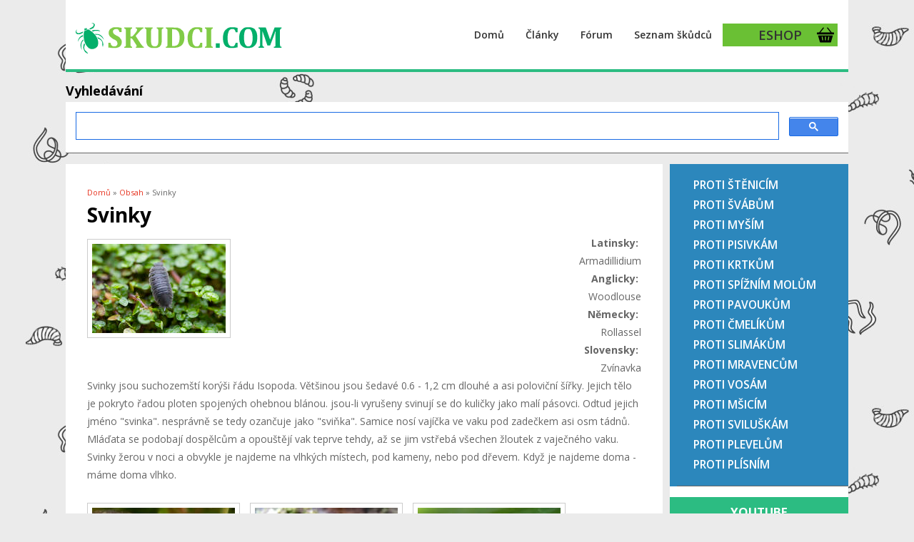

--- FILE ---
content_type: text/html; charset=utf-8
request_url: https://skudci.com/comment/3271
body_size: 20751
content:
<!DOCTYPE html>
<html lang="cs" dir="ltr"
  xmlns:fb="http://ogp.me/ns/fb#"
  xmlns:og="http://ogp.me/ns#">
<head>
<meta charset="utf-8" />
<meta name="viewport" content="width=device-width, initial-scale=1, maximum-scale=1" />
<link rel="shortcut icon" href="https://skudci.com/files/favicon_0.png" type="image/png" />
<meta name="robots" content="max-image-preview:large"/><meta name="description" content="Svinky jsou suchozemští korýši řádu Isopoda. Většinou jsou šedavé 0.6 - 1,2 cm dlouhé a asi poloviční šířky. Jejich tělo je pokryto řadou ploten spojených ohebnou blánou. jsou-li vyrušeny svinují se do kuličky jako malí pásovci. Odtud jejich jméno &quot;svinka&quot;. nesprávně se tedy ozančuje jako &quot;sviňka&quot;. Samice nosí vajíčka ve vaku pod zadečkem asi osm tádnů. Mláďata se podobají" />
<meta name="generator" content="Drupal 7 (https://www.drupal.org)" />
<link rel="image_src" href="https://skudci.com/files/svinka.jpg" />
<link rel="canonical" href="https://skudci.com/svinky" />
<link rel="shortlink" href="https://skudci.com/node/24" />
<meta http-equiv="content-language" content="cs" />
<meta property="og:site_name" content="Škůdci.com - o škůdcích, plísních, plevelech a jak s nimi bojovat" />
<meta property="og:type" content="article" />
<meta property="og:url" content="https://skudci.com/svinky" />
<meta property="og:title" content="Svinky" />
<meta property="og:description" content="Svinky jsou suchozemští korýši řádu Isopoda. Většinou jsou šedavé 0.6 - 1,2 cm dlouhé a asi poloviční šířky. Jejich tělo je pokryto řadou ploten spojených ohebnou blánou. jsou-li vyrušeny svinují se do kuličky jako malí pásovci. Odtud jejich jméno &quot;svinka&quot;. nesprávně se tedy ozančuje jako &quot;sviňka&quot;. Samice nosí vajíčka ve vaku pod zadečkem asi osm tádnů. Mláďata se podobají dospělcům a opouštějí vak teprve tehdy, až se jim vstřebá všechen žloutek z vaječného vaku. Svinky žerou v noci a obvykle je najdeme na vlhkých místech, pod kameny, nebo pod dřevem. Když je najdeme doma - máme doma vlhko." />
<meta property="og:updated_time" content="2023-12-07T16:32:03+01:00" />
<meta property="og:image" content="https://skudci.com/files/svinka.jpg" />
<meta property="article:published_time" content="2007-05-27T19:03:29+02:00" />
<meta property="article:modified_time" content="2023-12-07T16:32:03+01:00" />
<title>Svinky | Škůdci.com - o škůdcích, plísních, plevelech a jak s nimi bojovat</title>
<style type="text/css" media="all">
@import url("https://skudci.com/modules/system/system.base.css?sxdlh7");
@import url("https://skudci.com/modules/system/system.menus.css?sxdlh7");
@import url("https://skudci.com/modules/system/system.messages.css?sxdlh7");
@import url("https://skudci.com/modules/system/system.theme.css?sxdlh7");
</style>
<style type="text/css" media="all">
@import url("https://skudci.com/modules/comment/comment.css?sxdlh7");
@import url("https://skudci.com/modules/field/theme/field.css?sxdlh7");
@import url("https://skudci.com/modules/node/node.css?sxdlh7");
@import url("https://skudci.com/modules/poll/poll.css?sxdlh7");
@import url("https://skudci.com/modules/user/user.css?sxdlh7");
@import url("https://skudci.com/modules/forum/forum.css?sxdlh7");
@import url("https://skudci.com/sites/all/modules/views/css/views.css?sxdlh7");
</style>
<style type="text/css" media="all">
@import url("https://skudci.com/sites/all/modules/colorbox/styles/default/colorbox_style.css?sxdlh7");
@import url("https://skudci.com/sites/all/modules/ctools/css/ctools.css?sxdlh7");
@import url("https://skudci.com/sites/all/modules/panels/css/panels.css?sxdlh7");
@import url("https://skudci.com/modules/file/file.css?sxdlh7");
@import url("https://skudci.com/modules/filter/filter.css?sxdlh7");
@import url("https://skudci.com/files/honeypot/honeypot.css?sxdlh7");
@import url("https://skudci.com/files/spamicide/feed_me.css?sxdlh7");
@import url("https://skudci.com/sites/all/modules/fac/css/fac.css?sxdlh7");
@import url("https://skudci.com/sites/all/modules/addtoany/addtoany.css?sxdlh7");
</style>
<style type="text/css" media="all">
@import url("https://skudci.com/sites/all/themes/best_responsive/style.css?sxdlh7");
@import url("https://skudci.com/sites/all/themes/best_responsive/css/responsive.css?sxdlh7");
</style>
<script type="text/javascript" defer="defer" src="https://skudci.com/files/google_tag/skudci_tag_manager/google_tag.script.js?sxdlh7"></script>
<script type="text/javascript" src="https://skudci.com/misc/jquery.js?v=1.4.4"></script>
<script type="text/javascript" src="https://skudci.com/misc/jquery-extend-3.4.0.js?v=1.4.4"></script>
<script type="text/javascript" src="https://skudci.com/misc/jquery-html-prefilter-3.5.0-backport.js?v=1.4.4"></script>
<script type="text/javascript" src="https://skudci.com/misc/jquery.once.js?v=1.2"></script>
<script type="text/javascript" src="https://skudci.com/misc/drupal.js?sxdlh7"></script>
<script type="text/javascript" src="https://skudci.com/misc/jquery.cookie.js?v=1.0"></script>
<script type="text/javascript" src="https://skudci.com/misc/jquery.form.js?v=2.52"></script>
<script type="text/javascript" src="https://skudci.com/sites/all/modules/fac/js/jquery.fastautocomplete.js?v=n/a "></script>
<script type="text/javascript" src="https://skudci.com/misc/form.js?v=7.72"></script>
<script type="text/javascript" src="https://skudci.com/misc/ajax.js?v=7.72"></script>
<script type="text/javascript" src="https://skudci.com/sites/all/modules/admin_menu/admin_devel/admin_devel.js?sxdlh7"></script>
<script type="text/javascript" src="https://skudci.com/misc/tabledrag.js?sxdlh7"></script>
<script type="text/javascript" src="https://skudci.com/files/languages/cs_nN9RXMWSz856z9D3GIpfb9bJxP1Ldn4CZ823Eki3Hqc.js?sxdlh7"></script>
<script type="text/javascript" src="https://skudci.com/sites/all/libraries/colorbox/jquery.colorbox-min.js?sxdlh7"></script>
<script type="text/javascript" src="https://skudci.com/sites/all/modules/colorbox/js/colorbox.js?sxdlh7"></script>
<script type="text/javascript" src="https://skudci.com/sites/all/modules/colorbox/styles/default/colorbox_style.js?sxdlh7"></script>
<script type="text/javascript" src="https://skudci.com/misc/progress.js?v=7.72"></script>
<script type="text/javascript" src="https://skudci.com/modules/file/file.js?sxdlh7"></script>
<script type="text/javascript" src="https://skudci.com/sites/all/modules/antibot/js/antibot.js?sxdlh7"></script>
<script type="text/javascript" src="https://skudci.com/misc/textarea.js?v=7.72"></script>
<script type="text/javascript" src="https://skudci.com/modules/filter/filter.js?sxdlh7"></script>
<script type="text/javascript" src="https://skudci.com/sites/all/modules/fac/js/fac.js?sxdlh7"></script>
<script type="text/javascript">
<!--//--><![CDATA[//><!--
window.a2a_config=window.a2a_config||{};window.da2a={done:false,html_done:false,script_ready:false,script_load:function(){var a=document.createElement('script'),s=document.getElementsByTagName('script')[0];a.type='text/javascript';a.async=true;a.src='https://static.addtoany.com/menu/page.js';s.parentNode.insertBefore(a,s);da2a.script_load=function(){};},script_onready:function(){da2a.script_ready=true;if(da2a.html_done)da2a.init();},init:function(){for(var i=0,el,target,targets=da2a.targets,length=targets.length;i<length;i++){el=document.getElementById('da2a_'+(i+1));target=targets[i];a2a_config.linkname=target.title;a2a_config.linkurl=target.url;if(el){a2a.init('page',{target:el});el.id='';}da2a.done=true;}da2a.targets=[];}};(function ($){Drupal.behaviors.addToAny = {attach: function (context, settings) {if (context !== document && window.da2a) {if(da2a.script_ready)a2a.init_all();da2a.script_load();}}}})(jQuery);a2a_config.callbacks=a2a_config.callbacks||[];a2a_config.callbacks.push({ready:da2a.script_onready});a2a_config.overlays=a2a_config.overlays||[];a2a_config.templates=a2a_config.templates||{};
//--><!]]>
</script>
<script type="text/javascript" src="https://skudci.com/sites/all/themes/best_responsive/js/uniform.js?sxdlh7"></script>
<script type="text/javascript" src="https://skudci.com/sites/all/themes/best_responsive/js/superfish.js?sxdlh7"></script>
<script type="text/javascript" src="https://skudci.com/sites/all/themes/best_responsive/js/initialize.js?sxdlh7"></script>
<script type="text/javascript" src="https://skudci.com/sites/all/themes/best_responsive/js/responsive.js?sxdlh7"></script>
<script type="text/javascript">
<!--//--><![CDATA[//><!--
jQuery.extend(Drupal.settings, {"basePath":"\/","pathPrefix":"","ajaxPageState":{"theme":"best_responsive","theme_token":"TQweKxAMgNxctSYKP8jxZCs9hVicw9z-ql0tY5fPfSQ","js":{"0":1,"https:\/\/skudci.com\/files\/google_tag\/skudci_tag_manager\/google_tag.script.js":1,"misc\/jquery.js":1,"misc\/jquery-extend-3.4.0.js":1,"misc\/jquery-html-prefilter-3.5.0-backport.js":1,"misc\/jquery.once.js":1,"misc\/drupal.js":1,"misc\/jquery.cookie.js":1,"misc\/jquery.form.js":1,"sites\/all\/modules\/fac\/js\/jquery.fastautocomplete.js":1,"misc\/form.js":1,"misc\/ajax.js":1,"sites\/all\/modules\/admin_menu\/admin_devel\/admin_devel.js":1,"misc\/tabledrag.js":1,"public:\/\/languages\/cs_nN9RXMWSz856z9D3GIpfb9bJxP1Ldn4CZ823Eki3Hqc.js":1,"sites\/all\/libraries\/colorbox\/jquery.colorbox-min.js":1,"sites\/all\/modules\/colorbox\/js\/colorbox.js":1,"sites\/all\/modules\/colorbox\/styles\/default\/colorbox_style.js":1,"misc\/progress.js":1,"modules\/file\/file.js":1,"sites\/all\/modules\/antibot\/js\/antibot.js":1,"misc\/textarea.js":1,"modules\/filter\/filter.js":1,"sites\/all\/modules\/fac\/js\/fac.js":1,"1":1,"sites\/all\/themes\/best_responsive\/js\/uniform.js":1,"sites\/all\/themes\/best_responsive\/js\/superfish.js":1,"sites\/all\/themes\/best_responsive\/js\/initialize.js":1,"sites\/all\/themes\/best_responsive\/js\/responsive.js":1},"css":{"modules\/system\/system.base.css":1,"modules\/system\/system.menus.css":1,"modules\/system\/system.messages.css":1,"modules\/system\/system.theme.css":1,"modules\/comment\/comment.css":1,"modules\/field\/theme\/field.css":1,"modules\/node\/node.css":1,"modules\/poll\/poll.css":1,"modules\/user\/user.css":1,"modules\/forum\/forum.css":1,"sites\/all\/modules\/views\/css\/views.css":1,"sites\/all\/modules\/colorbox\/styles\/default\/colorbox_style.css":1,"sites\/all\/modules\/ctools\/css\/ctools.css":1,"sites\/all\/modules\/panels\/css\/panels.css":1,"modules\/file\/file.css":1,"modules\/filter\/filter.css":1,"public:\/\/honeypot\/honeypot.css":1,"public:\/\/spamicide\/feed_me.css":1,"sites\/all\/modules\/fac\/css\/fac.css":1,"sites\/all\/modules\/addtoany\/addtoany.css":1,"sites\/all\/themes\/best_responsive\/style.css":1,"sites\/all\/themes\/best_responsive\/css\/responsive.css":1}},"colorbox":{"opacity":"0.85","current":"{current} of {total}","previous":"\u00ab Prev","next":"Next \u00bb","close":"Close","maxWidth":"98%","maxHeight":"98%","fixed":true,"mobiledetect":true,"mobiledevicewidth":"480px","specificPagesDefaultValue":"admin*\nimagebrowser*\nimg_assist*\nimce*\nnode\/add\/*\nnode\/*\/edit\nprint\/*\nprintpdf\/*\nsystem\/ajax\nsystem\/ajax\/*"},"tableDrag":{"edit-field-comment-upload-und-table":{"edit-field-comment-upload-und-weight":[{"target":"edit-field-comment-upload-und-weight","source":"edit-field-comment-upload-und-weight","relationship":"sibling","action":"order","hidden":true,"limit":0}]}},"file":{"elements":{"#edit-field-comment-upload-und-0-upload":"gif,jpg,jpeg,png"}},"ajax":{"edit-field-comment-upload-und-0-upload-button":{"wrapper":"edit-field-comment-upload-und-ajax-wrapper","effect":"fade","progress":{"type":"bar","message":null},"event":"mousedown","keypress":true,"prevent":"click","url":"\/file\/ajax\/field_comment_upload\/und\/form-Ioq9oUWQHJ8cwwOOL3x_KW_zF8YEbdiKMGV9cEc9Smo","submit":{"_triggering_element_name":"field_comment_upload_und_0_upload_button","_triggering_element_value":"Nahr\u00e1v\u00e1n\u00ed soubor\u016f"}}},"urlIsAjaxTrusted":{"\/file\/ajax\/field_comment_upload\/und\/form-Ioq9oUWQHJ8cwwOOL3x_KW_zF8YEbdiKMGV9cEc9Smo":true,"\/comment\/reply\/24":true},"antibot":{"forms":{"comment-form":{"action":"\/comment\/reply\/24","key":"e83f946fa417c7057b0c7bafa764ad7b"}}},"wysiwyg":{"triggers":{"edit-comment-body-und-0-value":{"field":"edit-comment-body-und-0-value","resizable":1,"activeFormat":"6"}}},"fac":{"jsonFilesPath":"\/files\/fac-json\/cs\/MqcrM3tqMzy-h603gWL8QshBkKBpjL0GwGa3l8FJgMg\/","inputSelectors":"input.form-search","keyMinLength":"1","keyMaxLength":"5","breakpoint":"0","emptyResult":"","allResultsLink":1,"allResultsLinkThreshold":"0","highlightEnabled":false,"resultLocation":""}});
//--><!]]>
</script>
<!--[if lt IE 9]><script src="/sites/all/themes/best_responsive/js/html5.js"></script><![endif]-->
</head>
<body class="html not-front not-logged-in one-sidebar sidebar-first page-node page-node- page-node-24 node-type-page">
  <div id="fb-root"></div>
  <script async defer crossorigin="anonymous" src="https://connect.facebook.net/cs_CZ/sdk.js#xfbml=1&version=v8.0" nonce="nOlmCNY2"></script>
  <noscript aria-hidden="true"><iframe src="https://www.googletagmanager.com/ns.html?id=GTM-KVVXSLS" height="0" width="0" style="display:none;visibility:hidden"></iframe></noscript>
  <div id="wrap" class="clearfix">
  <div id="header-wrap">
    
    <header id="header" class="clearfix">
      <div id="logo">
        <div id="site-logo"><a href="/" title="Domů">
          <img src="https://skudci.com/files/skudci-logo-2.png" alt="Domů" />
        </a></div>        <h1 id="site-name">
          <a href="/" title="Domů"><span></span></a>
        </h1>
      </div>
      <nav id="navigation" role="navigation">
        <div id="main-menu">
          <ul class="menu"><li class="first leaf"><a href="/" title="domovská stránka">Domů</a></li>
<li class="leaf"><a href="/clanky" title="">Články</a></li>
<li class="leaf"><a href="/nova-temata" title="">Fórum</a></li>
<li class="leaf"><a href="/na-cem-skodi" title="">Seznam škůdců</a></li>
<li class="last leaf"><a href="https://www.deveshop.cz" title="eshop s prostředky proti škůdcům, pro domácnost, zahradu, hnojiva apod.">ESHOP</a></li>
</ul>        </div>
      </nav>
    </header>
  </div>


  <div id="main-content" class="clearfix">
   
       
  <div id="home-slider">
   
      </div>

     <div class="clear"></div>
      <div class="region region-header">
  <div id="block-block-42" class="block block-block">

        <h2 ><span>Vyhledávání</span></h2>
    
  <div class="content">
    <script async="" src="https://cse.google.com/cse.js?cx=014581716941920897439:zyqz54sfwmw"></script><div class="gcse-search"></div>
  </div>
  
</div> <!-- /.block -->
</div>
 <!-- /.region -->
  
    

        <div id="primary" class="container sidebar-bg clearfix">
      <section id="content" role="main" class="clearfix">
        <div id="breadcrumbs"><h2 class="element-invisible">You are here</h2><nav class="breadcrumb"><a href="/">Domů</a> » <a href="/node">Obsah</a> » Svinky</nav></div>                        <div id="content-wrap">
                    <h1 class="page-title">Svinky</h1>                                                  <div class="region region-content">
  <div id="block-system-main" class="block block-system">

      
  <div class="content">
                          
      
    
  <div class="content">
    <div class="field field-name-field-obrazek-teaser field-type-image field-label-hidden"><div class="field-items"><div class="field-item even"><img src="https://skudci.com/files/svinka.jpg" width="187" height="125" alt="stinka" title="stinka" /></div></div></div><div class="field field-name-field-latinsky field-type-text field-label-above"><div class="field-label">Latinsky:&nbsp;</div><div class="field-items"><div class="field-item even">Armadillidium</div></div></div><div class="field field-name-field-anglicky field-type-text field-label-above"><div class="field-label">Anglicky:&nbsp;</div><div class="field-items"><div class="field-item even">Woodlouse</div></div></div><div class="field field-name-field-nemecky field-type-text field-label-above"><div class="field-label">Německy:&nbsp;</div><div class="field-items"><div class="field-item even">Rollassel</div></div></div><div class="field field-name-field-slovensky field-type-text field-label-above"><div class="field-label">Slovensky:&nbsp;</div><div class="field-items"><div class="field-item even">Zvínavka</div></div></div><div class="field field-name-body field-type-text-with-summary field-label-hidden"><div class="field-items"><div class="field-item even"><p>Svinky jsou suchozemští korýši řádu <i>Isopoda</i>. Většinou jsou šedavé 0.6 - 1,2 cm dlouhé a asi poloviční šířky. Jejich tělo je pokryto řadou ploten spojených ohebnou blánou. jsou-li vyrušeny svinují se do kuličky jako malí pásovci. Odtud jejich jméno "svinka". nesprávně se tedy ozančuje jako "sviňka". Samice nosí vajíčka ve vaku pod zadečkem asi osm tádnů. Mláďata se podobají dospělcům a opouštějí vak teprve tehdy, až se jim vstřebá všechen žloutek z vaječného vaku. Svinky žerou v noci a obvykle je najdeme na vlhkých místech, pod kameny, nebo pod dřevem. Když je najdeme doma - máme doma vlhko.</p>
</div></div></div><div class="field field-name-field-obrazky-stranka field-type-image field-label-hidden"><div class="field-items"><div class="field-item even"><a href="https://skudci.com/files/svinka-1.jpg" title="svinka" class="colorbox" data-colorbox-gallery="gallery-node-24-BZDK1SYaruo" data-cbox-img-attrs="{&quot;title&quot;: &quot;svinka&quot;, &quot;alt&quot;: &quot;svinka&quot;}"><img src="https://skudci.com/files/styles/200x150/public/svinka-1.jpg?itok=dxN4T3Fp" width="200" height="150" alt="svinka" title="svinka" /></a></div><div class="field-item odd"><a href="https://skudci.com/files/svinka-2.jpg" title="svinka" class="colorbox" data-colorbox-gallery="gallery-node-24-BZDK1SYaruo" data-cbox-img-attrs="{&quot;title&quot;: &quot;svinka&quot;, &quot;alt&quot;: &quot;svinka&quot;}"><img src="https://skudci.com/files/styles/200x150/public/svinka-2.jpg?itok=DUOD1iOZ" width="200" height="150" alt="svinka" title="svinka" /></a></div><div class="field-item even"><a href="https://skudci.com/files/svinka-3.jpg" title="svinka" class="colorbox" data-colorbox-gallery="gallery-node-24-BZDK1SYaruo" data-cbox-img-attrs="{&quot;title&quot;: &quot;svinka&quot;, &quot;alt&quot;: &quot;svinka&quot;}"><img src="https://skudci.com/files/styles/200x150/public/svinka-3.jpg?itok=y8vzFr0D" width="200" height="150" alt="svinka" title="svinka" /></a></div><div class="field-item odd"><a href="https://skudci.com/files/svinka-4.jpg" title="stinka" class="colorbox" data-colorbox-gallery="gallery-node-24-BZDK1SYaruo" data-cbox-img-attrs="{&quot;title&quot;: &quot;stinka&quot;, &quot;alt&quot;: &quot;stinka&quot;}"><img src="https://skudci.com/files/styles/200x150/public/svinka-4.jpg?itok=5jknpLDR" width="200" height="150" alt="stinka" title="stinka" /></a></div></div></div><div class="field field-name-field-ochrana field-type-text-long field-label-above"><div class="field-label">Ochrana :&nbsp;</div><div class="field-items"><div class="field-item even">Nejvíc používané prostředky proti svinkám

<script async id='pwjs29872' src='https://app.productwidgets.cz/e/29872.js'></script>



</div></div></div><div class="field field-name-field-rozdeleni field-type-list-text field-label-above"><div class="field-label">rozdeleni:&nbsp;</div><div class="field-items"><div class="field-item even">Živočišní škůdci</div></div></div>  </div>

      <footer>
      <ul class="links inline"><li class="addtoany first"><span><span class="a2a_kit a2a_kit_size_32 a2a_target addtoany_list" id="da2a_1">
      
      <a class="a2a_dd addtoany_share_save" href="https://www.addtoany.com/share#url=https%3A%2F%2Fskudci.com%2Fsvinky&amp;title=Svinky"><img src="https://www.skudci.com/images/sdilej.png" alt="Sdílej"/></a>
      
    </span>
    <script type="text/javascript">
<!--//--><![CDATA[//><!--
if(window.da2a)da2a.script_load();
//--><!]]>
</script></span></li>
<li class="comment-add last active"><a href="/svinky#comment-form" title="Podělte se o své myšlenky a názory k tomuto příspěvku." class="active">Přidat komentář</a></li>
</ul>    </footer>
  
  <div id="comments" class="comment-wrapper">
          <h2 class="title">Komentáře</h2>
      
  <a id="comment-14"></a>
<div class="comment comment-by-anonymous clearfix">

  <div class="attribution">

    
    <div class="comment-submitted">
      <p class="commenter-name">
        <span class="username">Anonym (bez ověření)</span>      </p>
      <p class="comment-time">
        4. June 2007 - 14:33      </p>
      <p class="comment-permalink">
        <a href="/comment/14#comment-14" class="permalink" rel="bookmark">Permalink</a>      </p>
    </div>
  </div>

  <div class="comment-text">
    <div class="comment-arrow"></div>

    
        <h3><a href="/comment/14#comment-14" class="permalink" rel="bookmark">svinky</a></h3>
    
    <div class="content">
      <div class="field field-name-comment-body field-type-text-long field-label-hidden"><div class="field-items"><div class="field-item even"><p>kdysi jsem někde koupil papírovou destičku s oranžovými krystaly. Byla určena na mouchy. Ty olízaly krystaly a potom vychcípaly. Jedna tuhle destičky jsem položil ve sklepě, kde je hodně svinek. Funguje to bezvadně, mrtvé svinky potom stačí jenom zamést.</p>
</div></div></div>          </div> <!-- /.content -->

    <ul class="links inline"><li class="comment-reply first last"><a href="/comment/reply/24/14">odpovědět</a></li>
</ul>  </div> <!-- /.comment-text -->
</div>

<div class="indented"><a id="comment-517"></a>
<div class="comment comment-by-anonymous clearfix">

  <div class="attribution">

    
    <div class="comment-submitted">
      <p class="commenter-name">
        <span class="username">Pavel (bez ověření)</span>      </p>
      <p class="comment-time">
        2. March 2008 - 18:04      </p>
      <p class="comment-permalink">
        <a href="/comment/517#comment-517" class="permalink" rel="bookmark">Permalink</a>      </p>
    </div>
  </div>

  <div class="comment-text">
    <div class="comment-arrow"></div>

    
        <h3><a href="/comment/517#comment-517" class="permalink" rel="bookmark">Porad prosim nazev toho</a></h3>
    
    <div class="content">
      <div class="field field-name-comment-body field-type-text-long field-label-hidden"><div class="field-items"><div class="field-item even"><p>Porad prosim nazev toho vyrobku, at to muzu take hubit.</p>
</div></div></div>          </div> <!-- /.content -->

    <ul class="links inline"><li class="comment-reply first last"><a href="/comment/reply/24/517">odpovědět</a></li>
</ul>  </div> <!-- /.comment-text -->
</div>

<div class="indented"><a id="comment-2876"></a>
<div class="comment comment-by-anonymous clearfix">

  <div class="attribution">

    
    <div class="comment-submitted">
      <p class="commenter-name">
        <span class="username">panther (bez ověření)</span>      </p>
      <p class="comment-time">
        20. June 2010 - 17:29      </p>
      <p class="comment-permalink">
        <a href="/comment/2876#comment-2876" class="permalink" rel="bookmark">Permalink</a>      </p>
    </div>
  </div>

  <div class="comment-text">
    <div class="comment-arrow"></div>

    
        <h3><a href="/comment/2876#comment-2876" class="permalink" rel="bookmark">Tady je jeden přípravek</a></h3>
    
    <div class="content">
      <div class="field field-name-comment-body field-type-text-long field-label-hidden"><div class="field-items"><div class="field-item even"><p>Tady je jeden přípravek <a href="http://www.stachema.cz/1/index.php?a=dp&amp;ip=16">http://www.stachema.cz/1/index.php?a=dp&amp;ip=16</a> (nemám odzkoušeno). A tady je druhý  <a href="https://www.deveshop.cz/insekticidy/cytrol-dust--150g">https://www.deveshop.cz/insekticidy/cytrol-dust--150g</a> (mám odzkoušeno a doporučuji)</p>
</div></div></div>          </div> <!-- /.content -->

    <ul class="links inline"><li class="comment-reply first last"><a href="/comment/reply/24/2876">odpovědět</a></li>
</ul>  </div> <!-- /.comment-text -->
</div>
</div><a id="comment-10889"></a>
<div class="comment comment-by-anonymous clearfix">

  <div class="attribution">

    
    <div class="comment-submitted">
      <p class="commenter-name">
        <span class="username">Nikča (bez ověření)</span>      </p>
      <p class="comment-time">
        4. June 2020 - 10:24      </p>
      <p class="comment-permalink">
        <a href="/comment/10889#comment-10889" class="permalink" rel="bookmark">Permalink</a>      </p>
    </div>
  </div>

  <div class="comment-text">
    <div class="comment-arrow"></div>

    
        <h3><a href="/comment/10889#comment-10889" class="permalink" rel="bookmark">Dobrý den, prosím jak se to</a></h3>
    
    <div class="content">
      <div class="field field-name-comment-body field-type-text-long field-label-hidden"><div class="field-items"><div class="field-item even"><p>Dobrý den, prosím jak se to jmenuje ? A co účinné pomáhá? Děkuji moc za odpověď!</p>
</div></div></div>          </div> <!-- /.content -->

    <ul class="links inline"><li class="comment-reply first last"><a href="/comment/reply/24/10889">odpovědět</a></li>
</ul>  </div> <!-- /.comment-text -->
</div>
<a id="comment-19329"></a>
<div class="comment comment-by-anonymous clearfix">

  <div class="attribution">

    
    <div class="comment-submitted">
      <p class="commenter-name">
        <span class="username">Někdo  (bez ověření)</span>      </p>
      <p class="comment-time">
        27. May 2024 - 9:15      </p>
      <p class="comment-permalink">
        <a href="/comment/19329#comment-19329" class="permalink" rel="bookmark">Permalink</a>      </p>
    </div>
  </div>

  <div class="comment-text">
    <div class="comment-arrow"></div>

    
        <h3><a href="/comment/19329#comment-19329" class="permalink" rel="bookmark">Chudáci svinky </a></h3>
    
    <div class="content">
      <div class="field field-name-comment-body field-type-text-long field-label-hidden"><div class="field-items"><div class="field-item even"><p>Jste zrůda</p>
</div></div></div>          </div> <!-- /.content -->

    <ul class="links inline"><li class="comment-reply first last"><a href="/comment/reply/24/19329">odpovědět</a></li>
</ul>  </div> <!-- /.comment-text -->
</div>
</div><a id="comment-230"></a>
<div class="comment comment-by-anonymous clearfix">

  <div class="attribution">

    
    <div class="comment-submitted">
      <p class="commenter-name">
        <span class="username">Otas (bez ověření)</span>      </p>
      <p class="comment-time">
        11. October 2007 - 10:08      </p>
      <p class="comment-permalink">
        <a href="/comment/230#comment-230" class="permalink" rel="bookmark">Permalink</a>      </p>
    </div>
  </div>

  <div class="comment-text">
    <div class="comment-arrow"></div>

    
        <h3><a href="/comment/230#comment-230" class="permalink" rel="bookmark">Svinky - likvidace</a></h3>
    
    <div class="content">
      <div class="field field-name-comment-body field-type-text-long field-label-hidden"><div class="field-items"><div class="field-item even"><p>Zdravim.<br />
Prosim o radu, jak likvidovat svinky. Objevily se po vymene oken ktera byla asi pred 3 mesici.<br />
Diky vsem. O.</p>
</div></div></div>          </div> <!-- /.content -->

    <ul class="links inline"><li class="comment-reply first last"><a href="/comment/reply/24/230">odpovědět</a></li>
</ul>  </div> <!-- /.comment-text -->
</div>

<div class="indented"><a id="comment-235"></a>
<div class="comment comment-by-node-author clearfix">

  <div class="attribution">

    
    <div class="comment-submitted">
      <p class="commenter-name">
        <a href="/user/admin" title="Zobrazit profil uživatele." class="username">admin</a>      </p>
      <p class="comment-time">
        11. October 2007 - 15:55      </p>
      <p class="comment-permalink">
        <a href="/comment/235#comment-235" class="permalink" rel="bookmark">Permalink</a>      </p>
    </div>
  </div>

  <div class="comment-text">
    <div class="comment-arrow"></div>

    
        <h3><a href="/comment/235#comment-235" class="permalink" rel="bookmark">Svinky</a></h3>
    
    <div class="content">
      <div class="field field-name-comment-body field-type-text-long field-label-hidden"><div class="field-items"><div class="field-item even"><p>obecně nesnáší sucho, vyskytují prakticky jen a pouze na vlhkých místech. Zkuste proto zjistit, kde se ve vašem bytě nachází vlhko, vysušit a svinky zmizí.</p>
</div></div></div>          </div> <!-- /.content -->

    <ul class="links inline"><li class="comment-reply first last"><a href="/comment/reply/24/235">odpovědět</a></li>
</ul>  </div> <!-- /.comment-text -->
</div>
</div><a id="comment-288"></a>
<div class="comment comment-by-anonymous clearfix">

  <div class="attribution">

    
    <div class="comment-submitted">
      <p class="commenter-name">
        <span class="username">Míša (bez ověření)</span>      </p>
      <p class="comment-time">
        3. November 2007 - 19:19      </p>
      <p class="comment-permalink">
        <a href="/comment/288#comment-288" class="permalink" rel="bookmark">Permalink</a>      </p>
    </div>
  </div>

  <div class="comment-text">
    <div class="comment-arrow"></div>

    
        <h3><a href="/comment/288#comment-288" class="permalink" rel="bookmark">svinky</a></h3>
    
    <div class="content">
      <div class="field field-name-comment-body field-type-text-long field-label-hidden"><div class="field-items"><div class="field-item even"><p>No dočetla jsem se,že by měli být ve vlhku,ale jedinné místo kde je máme je balkon.Nepěstujem tam žádné kytky a nechápu kde by se tam vzalo vlhko</p>
</div></div></div>          </div> <!-- /.content -->

    <ul class="links inline"><li class="comment-reply first last"><a href="/comment/reply/24/288">odpovědět</a></li>
</ul>  </div> <!-- /.comment-text -->
</div>
<a id="comment-293"></a>
<div class="comment comment-by-anonymous clearfix">

  <div class="attribution">

    
    <div class="comment-submitted">
      <p class="commenter-name">
        <span class="username">Anonym (bez ověření)</span>      </p>
      <p class="comment-time">
        6. November 2007 - 19:09      </p>
      <p class="comment-permalink">
        <a href="/comment/293#comment-293" class="permalink" rel="bookmark">Permalink</a>      </p>
    </div>
  </div>

  <div class="comment-text">
    <div class="comment-arrow"></div>

    
        <h3><a href="/comment/293#comment-293" class="permalink" rel="bookmark">neni to spis stinka obecna</a></h3>
    
    <div class="content">
      <div class="field field-name-comment-body field-type-text-long field-label-hidden"><div class="field-items"><div class="field-item even"><p>neni to spis stinka obecna</p>
</div></div></div>          </div> <!-- /.content -->

    <ul class="links inline"><li class="comment-reply first last"><a href="/comment/reply/24/293">odpovědět</a></li>
</ul>  </div> <!-- /.comment-text -->
</div>

<div class="indented"><a id="comment-294"></a>
<div class="comment comment-by-node-author clearfix">

  <div class="attribution">

    
    <div class="comment-submitted">
      <p class="commenter-name">
        <a href="/user/admin" title="Zobrazit profil uživatele." class="username">admin</a>      </p>
      <p class="comment-time">
        7. November 2007 - 9:19      </p>
      <p class="comment-permalink">
        <a href="/comment/294#comment-294" class="permalink" rel="bookmark">Permalink</a>      </p>
    </div>
  </div>

  <div class="comment-text">
    <div class="comment-arrow"></div>

    
        <h3><a href="/comment/294#comment-294" class="permalink" rel="bookmark">ano, máte pravdu, na videu</a></h3>
    
    <div class="content">
      <div class="field field-name-comment-body field-type-text-long field-label-hidden"><div class="field-items"><div class="field-item even"><p>ano, máte pravdu, na videu je skutečně stinka, jedná se však o blízké příbuzné, ale je pravda, že v domech a sklepích se zřejmě spíš vyskytuje stinka.</p>
</div></div></div>          </div> <!-- /.content -->

    <ul class="links inline"><li class="comment-reply first last"><a href="/comment/reply/24/294">odpovědět</a></li>
</ul>  </div> <!-- /.comment-text -->
</div>
</div><a id="comment-337"></a>
<div class="comment comment-by-anonymous clearfix">

  <div class="attribution">

    
    <div class="comment-submitted">
      <p class="commenter-name">
        <span class="username">Anonym (bez ověření)</span>      </p>
      <p class="comment-time">
        1. December 2007 - 11:32      </p>
      <p class="comment-permalink">
        <a href="/comment/337#comment-337" class="permalink" rel="bookmark">Permalink</a>      </p>
    </div>
  </div>

  <div class="comment-text">
    <div class="comment-arrow"></div>

    
        <h3><a href="/comment/337#comment-337" class="permalink" rel="bookmark">Dobrý den, v bytě jsem</a></h3>
    
    <div class="content">
      <div class="field field-name-comment-body field-type-text-long field-label-hidden"><div class="field-items"><div class="field-item even"><p>Dobrý den, v bytě jsem objevila malý brouky. Vypadá to spíše jako červ, který je malinkatý až do cm. Měla jsem je pod postelí a v úložném prostoru, kde nebylo žádné jídlo, jen prach. O co se jedná? Doma mám čisto, ale postele odsouvám jen 1x za měsíc a půl a úložné prostory používám jen na uchování zimních věcí a letních věcí. Tak je neuklízím každý týden.</p>
</div></div></div>          </div> <!-- /.content -->

    <ul class="links inline"><li class="comment-reply first last"><a href="/comment/reply/24/337">odpovědět</a></li>
</ul>  </div> <!-- /.comment-text -->
</div>

<div class="indented"><a id="comment-338"></a>
<div class="comment comment-by-node-author clearfix">

  <div class="attribution">

    
    <div class="comment-submitted">
      <p class="commenter-name">
        <a href="/user/admin" title="Zobrazit profil uživatele." class="username">admin</a>      </p>
      <p class="comment-time">
        3. December 2007 - 20:25      </p>
      <p class="comment-permalink">
        <a href="/comment/338#comment-338" class="permalink" rel="bookmark">Permalink</a>      </p>
    </div>
  </div>

  <div class="comment-text">
    <div class="comment-arrow"></div>

    
        <h3><a href="/comment/338#comment-338" class="permalink" rel="bookmark">fotku</a></h3>
    
    <div class="content">
      <div class="field field-name-comment-body field-type-text-long field-label-hidden"><div class="field-items"><div class="field-item even"><p>nemáte?</p>
<p><img src="http://www.kcl.ac.uk/ip/bryanturner/images/lipo222.png" /></p>
</div></div></div>          </div> <!-- /.content -->

    <ul class="links inline"><li class="comment-reply first last"><a href="/comment/reply/24/338">odpovědět</a></li>
</ul>  </div> <!-- /.comment-text -->
</div>

<div class="indented"><a id="comment-856"></a>
<div class="comment comment-by-anonymous clearfix">

  <div class="attribution">

    
    <div class="comment-submitted">
      <p class="commenter-name">
        <span class="username">Anonym (bez ověření)</span>      </p>
      <p class="comment-time">
        6. June 2008 - 9:05      </p>
      <p class="comment-permalink">
        <a href="/comment/856#comment-856" class="permalink" rel="bookmark">Permalink</a>      </p>
    </div>
  </div>

  <div class="comment-text">
    <div class="comment-arrow"></div>

    
        <h3><a href="/comment/856#comment-856" class="permalink" rel="bookmark">Dobrý den, a co je tedy</a></h3>
    
    <div class="content">
      <div class="field field-name-comment-body field-type-text-long field-label-hidden"><div class="field-items"><div class="field-item even"><p>Dobrý den, a co je tedy tento živočich? To samé mi leze okolo oken. Díky P.</p>
</div></div></div>          </div> <!-- /.content -->

    <ul class="links inline"><li class="comment-reply first last"><a href="/comment/reply/24/856">odpovědět</a></li>
</ul>  </div> <!-- /.comment-text -->
</div>
<a id="comment-858"></a>
<div class="comment comment-by-anonymous clearfix">

  <div class="attribution">

    
    <div class="comment-submitted">
      <p class="commenter-name">
        <span class="username">Anonym (bez ověření)</span>      </p>
      <p class="comment-time">
        6. June 2008 - 9:33      </p>
      <p class="comment-permalink">
        <a href="/comment/858#comment-858" class="permalink" rel="bookmark">Permalink</a>      </p>
    </div>
  </div>

  <div class="comment-text">
    <div class="comment-arrow"></div>

    
        <h3><a href="/comment/858#comment-858" class="permalink" rel="bookmark">Myslím to foto u</a></h3>
    
    <div class="content">
      <div class="field field-name-comment-body field-type-text-long field-label-hidden"><div class="field-items"><div class="field-item even"><p>Myslím to foto u příspěvku výše. Normálně se jeví jako průhledný, trochu hnědavý a je tak 0,5-1mm velký.P.</p>
</div></div></div>          </div> <!-- /.content -->

    <ul class="links inline"><li class="comment-reply first last"><a href="/comment/reply/24/858">odpovědět</a></li>
</ul>  </div> <!-- /.comment-text -->
</div>

<div class="indented"><a id="comment-859"></a>
<div class="comment comment-by-node-author clearfix">

  <div class="attribution">

    
    <div class="comment-submitted">
      <p class="commenter-name">
        <a href="/user/admin" title="Zobrazit profil uživatele." class="username">admin</a>      </p>
      <p class="comment-time">
        6. June 2008 - 10:56      </p>
      <p class="comment-permalink">
        <a href="/comment/859#comment-859" class="permalink" rel="bookmark">Permalink</a>      </p>
    </div>
  </div>

  <div class="comment-text">
    <div class="comment-arrow"></div>

    
        <h3><a href="/comment/859#comment-859" class="permalink" rel="bookmark">to na fotce je pisivka</a></h3>
    
    <div class="content">
      <div class="field field-name-comment-body field-type-text-long field-label-hidden"><div class="field-items"><div class="field-item even"><p>to na fotce je pisivka  </p>
</div></div></div>          </div> <!-- /.content -->

    <ul class="links inline"><li class="comment-reply first last"><a href="/comment/reply/24/859">odpovědět</a></li>
</ul>  </div> <!-- /.comment-text -->
</div>
<a id="comment-1083"></a>
<div class="comment comment-by-anonymous clearfix">

  <div class="attribution">

    
    <div class="comment-submitted">
      <p class="commenter-name">
        <span class="username">Anonym (bez ověření)</span>      </p>
      <p class="comment-time">
        12. August 2008 - 18:09      </p>
      <p class="comment-permalink">
        <a href="/comment/1083#comment-1083" class="permalink" rel="bookmark">Permalink</a>      </p>
    </div>
  </div>

  <div class="comment-text">
    <div class="comment-arrow"></div>

    
        <h3><a href="/comment/1083#comment-1083" class="permalink" rel="bookmark">pisivka</a></h3>
    
    <div class="content">
      <div class="field field-name-comment-body field-type-text-long field-label-hidden"><div class="field-items"><div class="field-item even"><p>Dobrý den, prosím Vás, jak se dá zbavit těch potvůrek zvaných pisivka? Děkuji za odpověď.</p>
</div></div></div>          </div> <!-- /.content -->

    <ul class="links inline"><li class="comment-reply first last"><a href="/comment/reply/24/1083">odpovědět</a></li>
</ul>  </div> <!-- /.comment-text -->
</div>
</div><a id="comment-1236"></a>
<div class="comment comment-by-anonymous clearfix">

  <div class="attribution">

    
    <div class="comment-submitted">
      <p class="commenter-name">
        <span class="username">Anonym (bez ověření)</span>      </p>
      <p class="comment-time">
        13. October 2008 - 19:30      </p>
      <p class="comment-permalink">
        <a href="/comment/1236#comment-1236" class="permalink" rel="bookmark">Permalink</a>      </p>
    </div>
  </div>

  <div class="comment-text">
    <div class="comment-arrow"></div>

    
        <h3><a href="/comment/1236#comment-1236" class="permalink" rel="bookmark">ne
 </a></h3>
    
    <div class="content">
      <div class="field field-name-comment-body field-type-text-long field-label-hidden"><div class="field-items"><div class="field-item even"><p>ne</p>
<p> </p>
</div></div></div>          </div> <!-- /.content -->

    <ul class="links inline"><li class="comment-reply first last"><a href="/comment/reply/24/1236">odpovědět</a></li>
</ul>  </div> <!-- /.comment-text -->
</div>
</div><a id="comment-3435"></a>
<div class="comment comment-by-anonymous clearfix">

  <div class="attribution">

    
    <div class="comment-submitted">
      <p class="commenter-name">
        <span class="username">Anonym (bez ověření)</span>      </p>
      <p class="comment-time">
        7. December 2010 - 6:30      </p>
      <p class="comment-permalink">
        <a href="/comment/3435#comment-3435" class="permalink" rel="bookmark">Permalink</a>      </p>
    </div>
  </div>

  <div class="comment-text">
    <div class="comment-arrow"></div>

    
        <h3><a href="/comment/3435#comment-3435" class="permalink" rel="bookmark">vidim to na kožojeda </a></h3>
    
    <div class="content">
      <div class="field field-name-comment-body field-type-text-long field-label-hidden"><div class="field-items"><div class="field-item even"><p>vypadá to na kožojeda,takže žádná hrůza,ale příjemný to uplně není...platí na ně čistota,vysávání zvířecích pelechů...ale můžou u vás přebývat roky...jsou nenápadný,občas se někde vynoří...chce to najít zdroj...pohovku,peří...kožky,starý ponožky...chemii sem na ně nezkoušel...to by muselo bejt něco horšího...kožojed zaslouží dáti životu důstojně sbohem :)))</p>
</div></div></div>          </div> <!-- /.content -->

    <ul class="links inline"><li class="comment-reply first last"><a href="/comment/reply/24/3435">odpovědět</a></li>
</ul>  </div> <!-- /.comment-text -->
</div>
</div><a id="comment-341"></a>
<div class="comment comment-by-anonymous clearfix">

  <div class="attribution">

    
    <div class="comment-submitted">
      <p class="commenter-name">
        <a href="http://stenice-bohumin.zde.cz" rel="nofollow" class="username">MASOVÝ VÝSKYT Š... (bez ověření)</a>      </p>
      <p class="comment-time">
        13. December 2007 - 18:27      </p>
      <p class="comment-permalink">
        <a href="/comment/341#comment-341" class="permalink" rel="bookmark">Permalink</a>      </p>
    </div>
  </div>

  <div class="comment-text">
    <div class="comment-arrow"></div>

    
        <h3><a href="/comment/341#comment-341" class="permalink" rel="bookmark">ŠTĚNICE V BOHUMÍNĚ - web</a></h3>
    
    <div class="content">
      <div class="field field-name-comment-body field-type-text-long field-label-hidden"><div class="field-items"><div class="field-item even"><p>V Bohumíně se rozlezly štěnice, info <a href="http://stenice-bohumin.zde.cz">http://stenice-bohumin.zde.cz</a> - výměna zkušeností.</p>
</div></div></div>          </div> <!-- /.content -->

    <ul class="links inline"><li class="comment-reply first last"><a href="/comment/reply/24/341">odpovědět</a></li>
</ul>  </div> <!-- /.comment-text -->
</div>
<a id="comment-413"></a>
<div class="comment comment-by-anonymous clearfix">

  <div class="attribution">

    
    <div class="comment-submitted">
      <p class="commenter-name">
        <span class="username">Vlasta (bez ověření)</span>      </p>
      <p class="comment-time">
        28. January 2008 - 21:49      </p>
      <p class="comment-permalink">
        <a href="/comment/413#comment-413" class="permalink" rel="bookmark">Permalink</a>      </p>
    </div>
  </div>

  <div class="comment-text">
    <div class="comment-arrow"></div>

    
        <h3><a href="/comment/413#comment-413" class="permalink" rel="bookmark">Poraďte jak vyhubiut stínky ....</a></h3>
    
    <div class="content">
      <div class="field field-name-comment-body field-type-text-long field-label-hidden"><div class="field-items"><div class="field-item even"><p>Prosím jestli někdo máte zaručený recept jak na stínky prosím poraďte. Díky</p>
</div></div></div>          </div> <!-- /.content -->

    <ul class="links inline"><li class="comment-reply first last"><a href="/comment/reply/24/413">odpovědět</a></li>
</ul>  </div> <!-- /.comment-text -->
</div>

<div class="indented"><a id="comment-492"></a>
<div class="comment comment-by-anonymous clearfix">

  <div class="attribution">

    
    <div class="comment-submitted">
      <p class="commenter-name">
        <span class="username">Vladimír (bez ověření)</span>      </p>
      <p class="comment-time">
        25. February 2008 - 11:22      </p>
      <p class="comment-permalink">
        <a href="/comment/492#comment-492" class="permalink" rel="bookmark">Permalink</a>      </p>
    </div>
  </div>

  <div class="comment-text">
    <div class="comment-arrow"></div>

    
        <h3><a href="/comment/492#comment-492" class="permalink" rel="bookmark">stinky</a></h3>
    
    <div class="content">
      <div class="field field-name-comment-body field-type-text-long field-label-hidden"><div class="field-items"><div class="field-item even"><p>stinky hubím raidem nebo biolitem na lezocí hmyz, na ošetřených místech to působí skutečně dlouhodobě. Není pravda, že jsou jen na vlhkých místech, klidně si to špacírují i po kovralu v obýváku v prvním patře suchého RD. Jejich invaze začala vloni najaře a trvá. </p>
</div></div></div>          </div> <!-- /.content -->

    <ul class="links inline"><li class="comment-reply first last"><a href="/comment/reply/24/492">odpovědět</a></li>
</ul>  </div> <!-- /.comment-text -->
</div>
</div><a id="comment-512"></a>
<div class="comment comment-by-anonymous clearfix">

  <div class="attribution">

    
    <div class="comment-submitted">
      <p class="commenter-name">
        <span class="username">Anonym (bez ověření)</span>      </p>
      <p class="comment-time">
        2. March 2008 - 13:01      </p>
      <p class="comment-permalink">
        <a href="/comment/512#comment-512" class="permalink" rel="bookmark">Permalink</a>      </p>
    </div>
  </div>

  <div class="comment-text">
    <div class="comment-arrow"></div>

    
        <h3><a href="/comment/512#comment-512" class="permalink" rel="bookmark">miluju sviňky</a></h3>
    
    <div class="content">
      <div class="field field-name-comment-body field-type-text-long field-label-hidden"><div class="field-items"><div class="field-item even"><p>miluju sviňky</p>
</div></div></div>          </div> <!-- /.content -->

    <ul class="links inline"><li class="comment-reply first last"><a href="/comment/reply/24/512">odpovědět</a></li>
</ul>  </div> <!-- /.comment-text -->
</div>
<a id="comment-513"></a>
<div class="comment comment-by-anonymous clearfix">

  <div class="attribution">

    
    <div class="comment-submitted">
      <p class="commenter-name">
        <span class="username">Anonym (bez ověření)</span>      </p>
      <p class="comment-time">
        2. March 2008 - 13:03      </p>
      <p class="comment-permalink">
        <a href="/comment/513#comment-513" class="permalink" rel="bookmark">Permalink</a>      </p>
    </div>
  </div>

  <div class="comment-text">
    <div class="comment-arrow"></div>

    
        <h3><a href="/comment/513#comment-513" class="permalink" rel="bookmark">miluju sviňky jsou nej</a></h3>
    
    <div class="content">
      <div class="field field-name-comment-body field-type-text-long field-label-hidden"><div class="field-items"><div class="field-item even"><p><font style="background-color: #999999">miluju sviňky</font><font style="background-color: #ff00ff"> jsou nej</font></p>
</div></div></div>          </div> <!-- /.content -->

    <ul class="links inline"><li class="comment-reply first last"><a href="/comment/reply/24/513">odpovědět</a></li>
</ul>  </div> <!-- /.comment-text -->
</div>

<div class="indented"><a id="comment-514"></a>
<div class="comment comment-by-anonymous clearfix">

  <div class="attribution">

    
    <div class="comment-submitted">
      <p class="commenter-name">
        <span class="username">Anonym (bez ověření)</span>      </p>
      <p class="comment-time">
        2. March 2008 - 13:05      </p>
      <p class="comment-permalink">
        <a href="/comment/514#comment-514" class="permalink" rel="bookmark">Permalink</a>      </p>
    </div>
  </div>

  <div class="comment-text">
    <div class="comment-arrow"></div>

    
        <h3><a href="/comment/514#comment-514" class="permalink" rel="bookmark">já taky</a></h3>
    
    <div class="content">
      <div class="field field-name-comment-body field-type-text-long field-label-hidden"><div class="field-items"><div class="field-item even"><p>já taky</p>
</div></div></div>          </div> <!-- /.content -->

    <ul class="links inline"><li class="comment-reply first last"><a href="/comment/reply/24/514">odpovědět</a></li>
</ul>  </div> <!-- /.comment-text -->
</div>
</div><a id="comment-515"></a>
<div class="comment comment-by-anonymous clearfix">

  <div class="attribution">

    
    <div class="comment-submitted">
      <p class="commenter-name">
        <span class="username">Anonym (bez ověření)</span>      </p>
      <p class="comment-time">
        2. March 2008 - 13:06      </p>
      <p class="comment-permalink">
        <a href="/comment/515#comment-515" class="permalink" rel="bookmark">Permalink</a>      </p>
    </div>
  </div>

  <div class="comment-text">
    <div class="comment-arrow"></div>

    
        <h3><a href="/comment/515#comment-515" class="permalink" rel="bookmark"> sviňky</a></h3>
    
    <div class="content">
      <div class="field field-name-comment-body field-type-text-long field-label-hidden"><div class="field-items"><div class="field-item even"><p> sviňky</p>
</div></div></div>          </div> <!-- /.content -->

    <ul class="links inline"><li class="comment-reply first last"><a href="/comment/reply/24/515">odpovědět</a></li>
</ul>  </div> <!-- /.comment-text -->
</div>
<a id="comment-648"></a>
<div class="comment comment-by-anonymous clearfix">

  <div class="attribution">

    
    <div class="comment-submitted">
      <p class="commenter-name">
        <span class="username">Anonym (bez ověření)</span>      </p>
      <p class="comment-time">
        15. April 2008 - 11:22      </p>
      <p class="comment-permalink">
        <a href="/comment/648#comment-648" class="permalink" rel="bookmark">Permalink</a>      </p>
    </div>
  </div>

  <div class="comment-text">
    <div class="comment-arrow"></div>

    
        <h3><a href="/comment/648#comment-648" class="permalink" rel="bookmark">Zdravím všechny, se</a></h3>
    
    <div class="content">
      <div class="field field-name-comment-body field-type-text-long field-label-hidden"><div class="field-items"><div class="field-item even"><p>Zdravím všechny, se svinkami už marně zápasíme cca 5 měsíců. Začaly invazí v jednom pokoji a neustále se stěhují do dalších. Vlhko v bytě přitom nemáme. Prosím, poraďte nějaký zaručený a hlavně dlouhodobý recept, jak tyto mršky vyhubit. pokud na ně použiji postřik, možná mi to dočasně pomůže, ale za čas se objeví znovu. Bydlíme v přízemí, takže to vypadá, že nám do bytu lezou ze sklepa. Snad by pomohlo utěsnění všech otvorů v podlaze, ale jinak už mě nic jiného nenapadá. Začínají být mojí noční můrou, takže všem moc děkuji za radu!</p>
</div></div></div>          </div> <!-- /.content -->

    <ul class="links inline"><li class="comment-reply first last"><a href="/comment/reply/24/648">odpovědět</a></li>
</ul>  </div> <!-- /.comment-text -->
</div>
<a id="comment-860"></a>
<div class="comment comment-by-anonymous clearfix">

  <div class="attribution">

    
    <div class="comment-submitted">
      <p class="commenter-name">
        <span class="username">Anonym (bez ověření)</span>      </p>
      <p class="comment-time">
        6. June 2008 - 11:08      </p>
      <p class="comment-permalink">
        <a href="/comment/860#comment-860" class="permalink" rel="bookmark">Permalink</a>      </p>
    </div>
  </div>

  <div class="comment-text">
    <div class="comment-arrow"></div>

    
        <h3><a href="/comment/860#comment-860" class="permalink" rel="bookmark">Davide, děkuji vám za</a></h3>
    
    <div class="content">
      <div class="field field-name-comment-body field-type-text-long field-label-hidden"><div class="field-items"><div class="field-item even"><p>Davide, děkuji vám za info. Akorát jsem moc nenašla popis a vyobrazení a čím se to živí a likviduje. Hlavně, že to snad nehostuje na mě:-) P.</p>
</div></div></div>          </div> <!-- /.content -->

    <ul class="links inline"><li class="comment-reply first last"><a href="/comment/reply/24/860">odpovědět</a></li>
</ul>  </div> <!-- /.comment-text -->
</div>

<div class="indented"><a id="comment-863"></a>
<div class="comment comment-by-node-author clearfix">

  <div class="attribution">

    
    <div class="comment-submitted">
      <p class="commenter-name">
        <a href="/user/admin" title="Zobrazit profil uživatele." class="username">admin</a>      </p>
      <p class="comment-time">
        6. June 2008 - 11:29      </p>
      <p class="comment-permalink">
        <a href="/comment/863#comment-863" class="permalink" rel="bookmark">Permalink</a>      </p>
    </div>
  </div>

  <div class="comment-text">
    <div class="comment-arrow"></div>

    
        <h3><a href="/comment/863#comment-863" class="permalink" rel="bookmark">zkusim něco vyštrachat a</a></h3>
    
    <div class="content">
      <div class="field field-name-comment-body field-type-text-long field-label-hidden"><div class="field-items"><div class="field-item even"><p>zkusim něco vyštrachat a dám to sem :-]  </p>
</div></div></div>          </div> <!-- /.content -->

    <ul class="links inline"><li class="comment-reply first last"><a href="/comment/reply/24/863">odpovědět</a></li>
</ul>  </div> <!-- /.comment-text -->
</div>

<div class="indented"><a id="comment-864"></a>
<div class="comment comment-by-anonymous clearfix">

  <div class="attribution">

    
    <div class="comment-submitted">
      <p class="commenter-name">
        <span class="username">Anonym (bez ověření)</span>      </p>
      <p class="comment-time">
        6. June 2008 - 11:39      </p>
      <p class="comment-permalink">
        <a href="/comment/864#comment-864" class="permalink" rel="bookmark">Permalink</a>      </p>
    </div>
  </div>

  <div class="comment-text">
    <div class="comment-arrow"></div>

    
        <h3><a href="/comment/864#comment-864" class="permalink" rel="bookmark">Tak díky, koukám, že</a></h3>
    
    <div class="content">
      <div class="field field-name-comment-body field-type-text-long field-label-hidden"><div class="field-items"><div class="field-item even"><p>Tak díky, koukám, že někdo toho ví o různý havěti tolik. Zatím mi nikdy nikdo nedokázal říct, co je co za škůdce. Je to super se v tom trochu zorientovat. P.</p>
</div></div></div>          </div> <!-- /.content -->

    <ul class="links inline"><li class="comment-reply first last"><a href="/comment/reply/24/864">odpovědět</a></li>
</ul>  </div> <!-- /.comment-text -->
</div>

<div class="indented"><a id="comment-865"></a>
<div class="comment comment-by-node-author clearfix">

  <div class="attribution">

    
    <div class="comment-submitted">
      <p class="commenter-name">
        <a href="/user/admin" title="Zobrazit profil uživatele." class="username">admin</a>      </p>
      <p class="comment-time">
        6. June 2008 - 11:43      </p>
      <p class="comment-permalink">
        <a href="/comment/865#comment-865" class="permalink" rel="bookmark">Permalink</a>      </p>
    </div>
  </div>

  <div class="comment-text">
    <div class="comment-arrow"></div>

    
        <h3><a href="/comment/865#comment-865" class="permalink" rel="bookmark">no to jste hodně nadnesla,</a></h3>
    
    <div class="content">
      <div class="field field-name-comment-body field-type-text-long field-label-hidden"><div class="field-items"><div class="field-item even"><p>no to jste hodně nadnesla, to "tolik", vlastně vím "prd", ale snažim se...&lt;cite&gt;a tou pílí, tou nesmírnou pílí, si ty známky zajistí....&lt;/cite&gt; :-]]  </p>
</div></div></div>          </div> <!-- /.content -->

    <ul class="links inline"><li class="comment-reply first last"><a href="/comment/reply/24/865">odpovědět</a></li>
</ul>  </div> <!-- /.comment-text -->
</div>

<div class="indented"><a id="comment-866"></a>
<div class="comment comment-by-anonymous clearfix">

  <div class="attribution">

    
    <div class="comment-submitted">
      <p class="commenter-name">
        <span class="username">Anonym (bez ověření)</span>      </p>
      <p class="comment-time">
        6. June 2008 - 11:48      </p>
      <p class="comment-permalink">
        <a href="/comment/866#comment-866" class="permalink" rel="bookmark">Permalink</a>      </p>
    </div>
  </div>

  <div class="comment-text">
    <div class="comment-arrow"></div>

    
        <h3><a href="/comment/866#comment-866" class="permalink" rel="bookmark">No je to pozoruhodné, už</a></h3>
    
    <div class="content">
      <div class="field field-name-comment-body field-type-text-long field-label-hidden"><div class="field-items"><div class="field-item even"><p>No je to pozoruhodné, už jste mi poradil co jsem měla na balkoně-svinky-tak mám hned větší klid, že to nejsou štěnice. P.</p>
</div></div></div>          </div> <!-- /.content -->

    <ul class="links inline"><li class="comment-reply first last"><a href="/comment/reply/24/866">odpovědět</a></li>
</ul>  </div> <!-- /.comment-text -->
</div>
</div></div></div></div><a id="comment-861"></a>
<div class="comment comment-by-anonymous clearfix">

  <div class="attribution">

    
    <div class="comment-submitted">
      <p class="commenter-name">
        <a href="http://jeadvu.blog.cz" rel="nofollow" class="username">Kašpar (bez ověření)</a>      </p>
      <p class="comment-time">
        6. June 2008 - 11:18      </p>
      <p class="comment-permalink">
        <a href="/comment/861#comment-861" class="permalink" rel="bookmark">Permalink</a>      </p>
    </div>
  </div>

  <div class="comment-text">
    <div class="comment-arrow"></div>

    
        <h3><a href="/comment/861#comment-861" class="permalink" rel="bookmark">Nazdar</a></h3>
    
    <div class="content">
      <div class="field field-name-comment-body field-type-text-long field-label-hidden"><div class="field-items"><div class="field-item even"><p>Jo, Davide máš to tu  super a těším se už zase dom Planý, ruším kvůli tomu účast na švp.</p>
</div></div></div>          </div> <!-- /.content -->

    <ul class="links inline"><li class="comment-reply first last"><a href="/comment/reply/24/861">odpovědět</a></li>
</ul>  </div> <!-- /.comment-text -->
</div>

<div class="indented"><a id="comment-862"></a>
<div class="comment comment-by-node-author clearfix">

  <div class="attribution">

    
    <div class="comment-submitted">
      <p class="commenter-name">
        <a href="/user/admin" title="Zobrazit profil uživatele." class="username">admin</a>      </p>
      <p class="comment-time">
        6. June 2008 - 11:28      </p>
      <p class="comment-permalink">
        <a href="/comment/862#comment-862" class="permalink" rel="bookmark">Permalink</a>      </p>
    </div>
  </div>

  <div class="comment-text">
    <div class="comment-arrow"></div>

    
        <h3><a href="/comment/862#comment-862" class="permalink" rel="bookmark">Ládík?? Co je to švp?</a></h3>
    
    <div class="content">
      <div class="field field-name-comment-body field-type-text-long field-label-hidden"><div class="field-items"><div class="field-item even"><p>Ládík?? Co je to švp?  </p>
</div></div></div>          </div> <!-- /.content -->

    <ul class="links inline"><li class="comment-reply first last"><a href="/comment/reply/24/862">odpovědět</a></li>
</ul>  </div> <!-- /.comment-text -->
</div>
</div><a id="comment-899"></a>
<div class="comment comment-by-anonymous clearfix">

  <div class="attribution">

    
    <div class="comment-submitted">
      <p class="commenter-name">
        <span class="username">Anonym (bez ověření)</span>      </p>
      <p class="comment-time">
        12. June 2008 - 19:01      </p>
      <p class="comment-permalink">
        <a href="/comment/899#comment-899" class="permalink" rel="bookmark">Permalink</a>      </p>
    </div>
  </div>

  <div class="comment-text">
    <div class="comment-arrow"></div>

    
        <h3><a href="/comment/899#comment-899" class="permalink" rel="bookmark">omezenci ..</a></h3>
    
    <div class="content">
      <div class="field field-name-comment-body field-type-text-long field-label-hidden"><div class="field-items"><div class="field-item even"><p>proc to chcete vsichni vrazdit? je to uzitecny prospesny hmyz, zere zbytky, odumrela tela a rostliny, veskery bordel, prispiva k tvorbe humusu .. ale Cechacci by vsecko vyvrazdili nejlepe chemicky, aniz by o tom neco vedeli ..</p>
</div></div></div>          </div> <!-- /.content -->

    <ul class="links inline"><li class="comment-reply first last"><a href="/comment/reply/24/899">odpovědět</a></li>
</ul>  </div> <!-- /.comment-text -->
</div>

<div class="indented"><a id="comment-900"></a>
<div class="comment comment-by-node-author clearfix">

  <div class="attribution">

    
    <div class="comment-submitted">
      <p class="commenter-name">
        <a href="/user/admin" title="Zobrazit profil uživatele." class="username">admin</a>      </p>
      <p class="comment-time">
        12. June 2008 - 19:45      </p>
      <p class="comment-permalink">
        <a href="/comment/900#comment-900" class="permalink" rel="bookmark">Permalink</a>      </p>
    </div>
  </div>

  <div class="comment-text">
    <div class="comment-arrow"></div>

    
        <h3><a href="/comment/900#comment-900" class="permalink" rel="bookmark">anonyme - venku je nikdo</a></h3>
    
    <div class="content">
      <div class="field field-name-comment-body field-type-text-long field-label-hidden"><div class="field-items"><div class="field-item even"><p>anonyme - venku je nikdo předpokládám nevraždí, doma jsou, ale většinou nežádoucí. A jinak k tvému "aniž by o tom něco věděli"....jenom dodám, že svinky, nejsou hmyz.  </p>
</div></div></div>          </div> <!-- /.content -->

    <ul class="links inline"><li class="comment-reply first last"><a href="/comment/reply/24/900">odpovědět</a></li>
</ul>  </div> <!-- /.comment-text -->
</div>
<a id="comment-952"></a>
<div class="comment comment-by-anonymous clearfix">

  <div class="attribution">

    
    <div class="comment-submitted">
      <p class="commenter-name">
        <span class="username">Anonym (bez ověření)</span>      </p>
      <p class="comment-time">
        28. June 2008 - 10:24      </p>
      <p class="comment-permalink">
        <a href="/comment/952#comment-952" class="permalink" rel="bookmark">Permalink</a>      </p>
    </div>
  </div>

  <div class="comment-text">
    <div class="comment-arrow"></div>

    
        <h3><a href="/comment/952#comment-952" class="permalink" rel="bookmark">ty vis asi peknou picu heh</a></h3>
    
    <div class="content">
      <div class="field field-name-comment-body field-type-text-long field-label-hidden"><div class="field-items"><div class="field-item even"><p>ty vis asi peknou picu heh :D jsou to jako nemaly škudci, taky bych rad vedel jak je dostat z mejch kvetinek pryc :P</p>
<p> </p>
</div></div></div>          </div> <!-- /.content -->

    <ul class="links inline"><li class="comment-reply first last"><a href="/comment/reply/24/952">odpovědět</a></li>
</ul>  </div> <!-- /.comment-text -->
</div>
<a id="comment-3433"></a>
<div class="comment comment-by-anonymous clearfix">

  <div class="attribution">

    
    <div class="comment-submitted">
      <p class="commenter-name">
        <span class="username">Anonym (bez ověření)</span>      </p>
      <p class="comment-time">
        7. December 2010 - 6:17      </p>
      <p class="comment-permalink">
        <a href="/comment/3433#comment-3433" class="permalink" rel="bookmark">Permalink</a>      </p>
    </div>
  </div>

  <div class="comment-text">
    <div class="comment-arrow"></div>

    
        <h3><a href="/comment/3433#comment-3433" class="permalink" rel="bookmark">pravdu díž</a></h3>
    
    <div class="content">
      <div class="field field-name-comment-body field-type-text-long field-label-hidden"><div class="field-items"><div class="field-item even"><p>svinky nijak zvlášť neškodí,taky tady ten běsnící dav s postřikama moc nechápu...hrůza tohle...snad ještě chápu paní,co je má v bytě a čeká přírůstek...ale zas by měl hned kamarády a kladnej vztah k přírodě :DDD</p>
</div></div></div>          </div> <!-- /.content -->

    <ul class="links inline"><li class="comment-reply first last"><a href="/comment/reply/24/3433">odpovědět</a></li>
</ul>  </div> <!-- /.comment-text -->
</div>
</div><a id="comment-915"></a>
<div class="comment comment-by-anonymous clearfix">

  <div class="attribution">

    
    <div class="comment-submitted">
      <p class="commenter-name">
        <span class="username">Anonym (bez ověření)</span>      </p>
      <p class="comment-time">
        17. June 2008 - 10:02      </p>
      <p class="comment-permalink">
        <a href="/comment/915#comment-915" class="permalink" rel="bookmark">Permalink</a>      </p>
    </div>
  </div>

  <div class="comment-text">
    <div class="comment-arrow"></div>

    
        <h3><a href="/comment/915#comment-915" class="permalink" rel="bookmark">Dobrý den</a></h3>
    
    <div class="content">
      <div class="field field-name-comment-body field-type-text-long field-label-hidden"><div class="field-items"><div class="field-item even"><p>Dobrý den chtěla jsem se zeptat jestli by jste mi mohl napsat nebo poradit jak vyhubit štenice .Nedávno jsme poskitli střechu nad hlavou jedné známé a od té doby to  máme v bytě.Nejde se toho zbavit.Budu vděčná za každou radu a pomoc děkuji </p>
</div></div></div>          </div> <!-- /.content -->

    <ul class="links inline"><li class="comment-reply first last"><a href="/comment/reply/24/915">odpovědět</a></li>
</ul>  </div> <!-- /.comment-text -->
</div>
<a id="comment-921"></a>
<div class="comment comment-by-anonymous clearfix">

  <div class="attribution">

    
    <div class="comment-submitted">
      <p class="commenter-name">
        <span class="username">Stáňa (bez ověření)</span>      </p>
      <p class="comment-time">
        22. June 2008 - 14:38      </p>
      <p class="comment-permalink">
        <a href="/comment/921#comment-921" class="permalink" rel="bookmark">Permalink</a>      </p>
    </div>
  </div>

  <div class="comment-text">
    <div class="comment-arrow"></div>

    
        <h3><a href="/comment/921#comment-921" class="permalink" rel="bookmark">štěnice</a></h3>
    
    <div class="content">
      <div class="field field-name-comment-body field-type-text-long field-label-hidden"><div class="field-items"><div class="field-item even"><p>Dobrý den, z jednoho pobytu jsem si přivezla v polštářku brouka, hodně podobného štěnici, Jistá si nejsem, protože jsem ho nejprve vyhodila, pak mě napadlo mrknout, co to bylo. Jaká je pravděpodobnost, že se nám tu rozmnoží, pokud by zůstalo jen u této jedné potvory? Polštářek jsem vyhodila, postel a její okolí vystříkala. Ale věci z pobytu už byly poukládané různě po bytě. Za jak dlouho by se ukázalo, že tu jsou? Díky</p>
</div></div></div>          </div> <!-- /.content -->

    <ul class="links inline"><li class="comment-reply first last"><a href="/comment/reply/24/921">odpovědět</a></li>
</ul>  </div> <!-- /.comment-text -->
</div>

<div class="indented"><a id="comment-922"></a>
<div class="comment comment-by-anonymous clearfix">

  <div class="attribution">

    
    <div class="comment-submitted">
      <p class="commenter-name">
        <span class="username">Stáňa (bez ověření)</span>      </p>
      <p class="comment-time">
        22. June 2008 - 14:50      </p>
      <p class="comment-permalink">
        <a href="/comment/922#comment-922" class="permalink" rel="bookmark">Permalink</a>      </p>
    </div>
  </div>

  <div class="comment-text">
    <div class="comment-arrow"></div>

    
        <h3><a href="/comment/922#comment-922" class="permalink" rel="bookmark">Teď jsem se ještě</a></h3>
    
    <div class="content">
      <div class="field field-name-comment-body field-type-text-long field-label-hidden"><div class="field-items"><div class="field-item even"><p>Teď jsem se ještě dočetla, jak jsou štěnice veliké. Ten "můj" brouk  byl myslím větší, tak kolem 1cm, ale bylo to hodně podobné,. Co by to mohlo být kdyžtak jiného?</p>
</div></div></div>          </div> <!-- /.content -->

    <ul class="links inline"><li class="comment-reply first last"><a href="/comment/reply/24/922">odpovědět</a></li>
</ul>  </div> <!-- /.comment-text -->
</div>
</div><a id="comment-1164"></a>
<div class="comment comment-by-anonymous clearfix">

  <div class="attribution">

    
    <div class="comment-submitted">
      <p class="commenter-name">
        <span class="username">kory (bez ověření)</span>      </p>
      <p class="comment-time">
        19. September 2008 - 15:08      </p>
      <p class="comment-permalink">
        <a href="/comment/1164#comment-1164" class="permalink" rel="bookmark">Permalink</a>      </p>
    </div>
  </div>

  <div class="comment-text">
    <div class="comment-arrow"></div>

    
        <h3><a href="/comment/1164#comment-1164" class="permalink" rel="bookmark">žerou v noci jahody </a></h3>
    
    <div class="content">
      <div class="field field-name-comment-body field-type-text-long field-label-hidden"><div class="field-items"><div class="field-item even"><p>Včera jsem je po setmění přistihla jak sají listy jahod a ožírají plody jahod, při osvětlení mízí - "tečou" hromadně do úkrytu. Už delší dobu sleduju odumírání jahod a až včera jsem zjistila proč. Čím to povraždit?</p>
</div></div></div>          </div> <!-- /.content -->

    <ul class="links inline"><li class="comment-reply first last"><a href="/comment/reply/24/1164">odpovědět</a></li>
</ul>  </div> <!-- /.comment-text -->
</div>
<a id="comment-1621"></a>
<div class="comment comment-by-anonymous clearfix">

  <div class="attribution">

    
    <div class="comment-submitted">
      <p class="commenter-name">
        <span class="username">Anonym (bez ověření)</span>      </p>
      <p class="comment-time">
        4. May 2009 - 11:52      </p>
      <p class="comment-permalink">
        <a href="/comment/1621#comment-1621" class="permalink" rel="bookmark">Permalink</a>      </p>
    </div>
  </div>

  <div class="comment-text">
    <div class="comment-arrow"></div>

    
        <h3><a href="/comment/1621#comment-1621" class="permalink" rel="bookmark">pisivky ?</a></h3>
    
    <div class="content">
      <div class="field field-name-comment-body field-type-text-long field-label-hidden"><div class="field-items"><div class="field-item even"><p>dobrý den, pod papírovým obalem knihy jsem objevila broučka, byl bílý možná průhledný (nevím jak to přesně popsat), no a pak jsem ještě ty samé broučky, ale menší a možná trošku do hněda, našla na černé cestovní tašce, tu knihu jsem měla položenou u té tašky. Jsou malincí, mají delší tělo a menší hlavu, myslíte že to můžou být pisivky ? v té tašce mám oblečení, nemohou se dostat do oblečení a zničit ho ? <strong>a nejsou škodlivé pro člověka ?</strong> zakoupila jsem si sáčky proti molům a rozvěsila je kolem, myslíte že to pomůže se jich zbavit ? mám z jakéhokoli takového zvířátka hrůzu, prosím znáte někdo odpovědi na mé otázky ? předem moc děkuji</p>
</div></div></div>          </div> <!-- /.content -->

    <ul class="links inline"><li class="comment-reply first last"><a href="/comment/reply/24/1621">odpovědět</a></li>
</ul>  </div> <!-- /.comment-text -->
</div>

<div class="indented"><a id="comment-3035"></a>
<div class="comment comment-by-anonymous clearfix">

  <div class="attribution">

    
    <div class="comment-submitted">
      <p class="commenter-name">
        <span class="username">Carabus (bez ověření)</span>      </p>
      <p class="comment-time">
        5. August 2010 - 18:49      </p>
      <p class="comment-permalink">
        <a href="/comment/3035#comment-3035" class="permalink" rel="bookmark">Permalink</a>      </p>
    </div>
  </div>

  <div class="comment-text">
    <div class="comment-arrow"></div>

    
        <h3><a href="/comment/3035#comment-3035" class="permalink" rel="bookmark">pisivky ?</a></h3>
    
    <div class="content">
      <div class="field field-name-comment-body field-type-text-long field-label-hidden"><div class="field-items"><div class="field-item even"><p>podle popisu se zřejmě jedná o pisivku knižní viz <a href="https://www.skudci.com/pisivky">https://www.skudci.com/pisivky</a></p>
</div></div></div>          </div> <!-- /.content -->

    <ul class="links inline"><li class="comment-reply first last"><a href="/comment/reply/24/3035">odpovědět</a></li>
</ul>  </div> <!-- /.comment-text -->
</div>
</div><a id="comment-2322"></a>
<div class="comment comment-by-anonymous clearfix">

  <div class="attribution">

    
    <div class="comment-submitted">
      <p class="commenter-name">
        <span class="username">p. Sladký (bez ověření)</span>      </p>
      <p class="comment-time">
        4. January 2010 - 10:00      </p>
      <p class="comment-permalink">
        <a href="/comment/2322#comment-2322" class="permalink" rel="bookmark">Permalink</a>      </p>
    </div>
  </div>

  <div class="comment-text">
    <div class="comment-arrow"></div>

    
        <h3><a href="/comment/2322#comment-2322" class="permalink" rel="bookmark">Prodám svinky na chov</a></h3>
    
    <div class="content">
      <div class="field field-name-comment-body field-type-text-long field-label-hidden"><div class="field-items"><div class="field-item even"><p>Prodám svinky na chov, celou kolonii čítající několik tisíc jedinců. Výborné do omáček, tlačenky nebo polévky. Kdo to nezkusil, neví. Tel. 732905183</p>
</div></div></div>          </div> <!-- /.content -->

    <ul class="links inline"><li class="comment-reply first last"><a href="/comment/reply/24/2322">odpovědět</a></li>
</ul>  </div> <!-- /.comment-text -->
</div>

<div class="indented"><a id="comment-2323"></a>
<div class="comment comment-by-anonymous clearfix">

  <div class="attribution">

    
    <div class="comment-submitted">
      <p class="commenter-name">
        <span class="username">Anonym (bez ověření)</span>      </p>
      <p class="comment-time">
        4. January 2010 - 17:28      </p>
      <p class="comment-permalink">
        <a href="/comment/2323#comment-2323" class="permalink" rel="bookmark">Permalink</a>      </p>
    </div>
  </div>

  <div class="comment-text">
    <div class="comment-arrow"></div>

    
        <h3><a href="/comment/2323#comment-2323" class="permalink" rel="bookmark">Zase jsi zapomněl vzít si ty</a></h3>
    
    <div class="content">
      <div class="field field-name-comment-body field-type-text-long field-label-hidden"><div class="field-items"><div class="field-item even"><p>Zase jsi zapomněl vzít si ty předepsané léky!</p>
</div></div></div>          </div> <!-- /.content -->

    <ul class="links inline"><li class="comment-reply first last"><a href="/comment/reply/24/2323">odpovědět</a></li>
</ul>  </div> <!-- /.comment-text -->
</div>
<a id="comment-8647"></a>
<div class="comment comment-by-anonymous clearfix">

  <div class="attribution">

    
    <div class="comment-submitted">
      <p class="commenter-name">
        <span class="username">Anonymní  (bez ověření)</span>      </p>
      <p class="comment-time">
        13. July 2017 - 19:55      </p>
      <p class="comment-permalink">
        <a href="/comment/8647#comment-8647" class="permalink" rel="bookmark">Permalink</a>      </p>
    </div>
  </div>

  <div class="comment-text">
    <div class="comment-arrow"></div>

    
        <h3><a href="/comment/8647#comment-8647" class="permalink" rel="bookmark">Prý chutnají jako &quot;silná</a></h3>
    
    <div class="content">
      <div class="field field-name-comment-body field-type-text-long field-label-hidden"><div class="field-items"><div class="field-item even">Prý chutnají jako "silná moč"...
https://msvictorialin.wikispaces.com/file/view/sow-bug-article.pdf</div></div></div>          </div> <!-- /.content -->

    <ul class="links inline"><li class="comment-reply first last"><a href="/comment/reply/24/8647">odpovědět</a></li>
</ul>  </div> <!-- /.comment-text -->
</div>
</div><a id="comment-2360"></a>
<div class="comment comment-by-anonymous clearfix">

  <div class="attribution">

    
    <div class="comment-submitted">
      <p class="commenter-name">
        <span class="username">Anonym (bez ověření)</span>      </p>
      <p class="comment-time">
        23. January 2010 - 16:21      </p>
      <p class="comment-permalink">
        <a href="/comment/2360#comment-2360" class="permalink" rel="bookmark">Permalink</a>      </p>
    </div>
  </div>

  <div class="comment-text">
    <div class="comment-arrow"></div>

    
        <h3><a href="/comment/2360#comment-2360" class="permalink" rel="bookmark">mám takový dotaz.před týdnem</a></h3>
    
    <div class="content">
      <div class="field field-name-comment-body field-type-text-long field-label-hidden"><div class="field-items"><div class="field-item even"><p>mám takový dotaz.před týdnem jsem se nastěhovala do bytu v rodinném domě.ještě tady nemám úplně všechny věci,takže matraci mám zatím na zemi a druhý den jsem si všimla,že jsem poštípaná.další den jsem našla v ložnici svinky.je možný,abych byla pokousaná od nich?nic jiného jsem tedy zatím neobjevila...</p>
</div></div></div>          </div> <!-- /.content -->

    <ul class="links inline"><li class="comment-reply first last"><a href="/comment/reply/24/2360">odpovědět</a></li>
</ul>  </div> <!-- /.comment-text -->
</div>

<div class="indented"><a id="comment-3995"></a>
<div class="comment comment-by-anonymous clearfix">

  <div class="attribution">

    
    <div class="comment-submitted">
      <p class="commenter-name">
        <span class="username">gfg (bez ověření)</span>      </p>
      <p class="comment-time">
        16. July 2011 - 5:31      </p>
      <p class="comment-permalink">
        <a href="/comment/3995#comment-3995" class="permalink" rel="bookmark">Permalink</a>      </p>
    </div>
  </div>

  <div class="comment-text">
    <div class="comment-arrow"></div>

    
        <h3><a href="/comment/3995#comment-3995" class="permalink" rel="bookmark">ne to možné není, podle všeho</a></h3>
    
    <div class="content">
      <div class="field field-name-comment-body field-type-text-long field-label-hidden"><div class="field-items"><div class="field-item even"><p>ne to možné není, podle všeho tam mají svinky ještě kamarádky - štěnice</p>
</div></div></div>          </div> <!-- /.content -->

    <ul class="links inline"><li class="comment-reply first last"><a href="/comment/reply/24/3995">odpovědět</a></li>
</ul>  </div> <!-- /.comment-text -->
</div>
</div><a id="comment-2464"></a>
<div class="comment comment-by-anonymous clearfix">

  <div class="attribution">

    
    <div class="comment-submitted">
      <p class="commenter-name">
        <span class="username">Libor (bez ověření)</span>      </p>
      <p class="comment-time">
        6. March 2010 - 19:37      </p>
      <p class="comment-permalink">
        <a href="/comment/2464#comment-2464" class="permalink" rel="bookmark">Permalink</a>      </p>
    </div>
  </div>

  <div class="comment-text">
    <div class="comment-arrow"></div>

    
        <h3><a href="/comment/2464#comment-2464" class="permalink" rel="bookmark">svinky, stínky</a></h3>
    
    <div class="content">
      <div class="field field-name-comment-body field-type-text-long field-label-hidden"><div class="field-items"><div class="field-item even"><p>dá se jich něják na trvalo zbavit když se objevili v obyváku a je jich teď čím dál víc</p>
</div></div></div>          </div> <!-- /.content -->

    <ul class="links inline"><li class="comment-reply first last"><a href="/comment/reply/24/2464">odpovědět</a></li>
</ul>  </div> <!-- /.comment-text -->
</div>

<div class="indented"><a id="comment-2772"></a>
<div class="comment comment-by-anonymous clearfix">

  <div class="attribution">

    
    <div class="comment-submitted">
      <p class="commenter-name">
        <span class="username">juppup (bez ověření)</span>      </p>
      <p class="comment-time">
        25. May 2010 - 11:15      </p>
      <p class="comment-permalink">
        <a href="/comment/2772#comment-2772" class="permalink" rel="bookmark">Permalink</a>      </p>
    </div>
  </div>

  <div class="comment-text">
    <div class="comment-arrow"></div>

    
        <h3><a href="/comment/2772#comment-2772" class="permalink" rel="bookmark">odpověď</a></h3>
    
    <div class="content">
      <div class="field field-name-comment-body field-type-text-long field-label-hidden"><div class="field-items"><div class="field-item even"><p>Milují vlhko,hledejte vlhký kout,a snažte se ho vysušit.Žerou skoro všechno,dřevo,potraviny,atd. Odstraňte tyhle vlhké věci,a máte napůl vyhráno,další krok je nějaká chemie,ve spešl obchodě Vám určitě poradí.</p>
</div></div></div>          </div> <!-- /.content -->

    <ul class="links inline"><li class="comment-reply first last"><a href="/comment/reply/24/2772">odpovědět</a></li>
</ul>  </div> <!-- /.comment-text -->
</div>
</div><a id="comment-2877"></a>
<div class="comment comment-by-anonymous clearfix">

  <div class="attribution">

    
    <div class="comment-submitted">
      <p class="commenter-name">
        <span class="username">panther (bez ověření)</span>      </p>
      <p class="comment-time">
        20. June 2010 - 17:32      </p>
      <p class="comment-permalink">
        <a href="/comment/2877#comment-2877" class="permalink" rel="bookmark">Permalink</a>      </p>
    </div>
  </div>

  <div class="comment-text">
    <div class="comment-arrow"></div>

    
        <h3><a href="/comment/2877#comment-2877" class="permalink" rel="bookmark">Chemie</a></h3>
    
    <div class="content">
      <div class="field field-name-comment-body field-type-text-long field-label-hidden"><div class="field-items"><div class="field-item even"><p>Tento výrobek mám vyzkoušen a doporučuji ho: <a href="https://www.deveshop.cz/insekticidy/cytrol-dust--150g">https://www.deveshop.cz/insekticidy/cytrol-dust--150g</a><br />
Jinak je na trhu i spousta jiných, stačí se jen informovat ve specializovaných prodejnách, nebo drogeriích.</p>
</div></div></div>          </div> <!-- /.content -->

    <ul class="links inline"><li class="comment-reply first last"><a href="/comment/reply/24/2877">odpovědět</a></li>
</ul>  </div> <!-- /.comment-text -->
</div>
<a id="comment-3095"></a>
<div class="comment comment-by-anonymous clearfix">

  <div class="attribution">

    
    <div class="comment-submitted">
      <p class="commenter-name">
        <span class="username">Veronika (bez ověření)</span>      </p>
      <p class="comment-time">
        23. August 2010 - 12:49      </p>
      <p class="comment-permalink">
        <a href="/comment/3095#comment-3095" class="permalink" rel="bookmark">Permalink</a>      </p>
    </div>
  </div>

  <div class="comment-text">
    <div class="comment-arrow"></div>

    
        <h3><a href="/comment/3095#comment-3095" class="permalink" rel="bookmark">prosííím o radu!!!!</a></h3>
    
    <div class="content">
      <div class="field field-name-comment-body field-type-text-long field-label-hidden"><div class="field-items"><div class="field-item even"><p>Dobrý den, mám na vás velikou prosbu. Můžere mi poradit, jak vyhubit z bytu lezoucí sviňky? bydlíme v paneláku v přízemí a lezpu nám úplně všude. Sice nám nic nedělají, ale ji to nepříjemné, když nám lezou všude po zemi a po zdech. Nehledě na to, že čekáme miminko a mám z toho úplnou  hrůzu, že by nám to lezlo kolem postýlky a pak až by prcek lezl, že by lezli po té zemi spolu. Můžete mi prosím někdo poradit, jak se jich zbavit a předejít další nečekané jejich návštěvě? Děkuji</p>
</div></div></div>          </div> <!-- /.content -->

    <ul class="links inline"><li class="comment-reply first last"><a href="/comment/reply/24/3095">odpovědět</a></li>
</ul>  </div> <!-- /.comment-text -->
</div>

<div class="indented"><a id="comment-6214"></a>
<div class="comment comment-by-anonymous clearfix">

  <div class="attribution">

    
    <div class="comment-submitted">
      <p class="commenter-name">
        <span class="username">AEva Poláková (bez ověření)</span>      </p>
      <p class="comment-time">
        14. October 2013 - 8:51      </p>
      <p class="comment-permalink">
        <a href="/comment/6214#comment-6214" class="permalink" rel="bookmark">Permalink</a>      </p>
    </div>
  </div>

  <div class="comment-text">
    <div class="comment-arrow"></div>

    
        <h3><a href="/comment/6214#comment-6214" class="permalink" rel="bookmark">prosím o radu</a></h3>
    
    <div class="content">
      <div class="field field-name-comment-body field-type-text-long field-label-hidden"><div class="field-items"><div class="field-item even"><p>Já vám sice radu nedám, ale jsem šťastná, že jsem našla opravdu lidé, kteří tento problém mají, jsem z toho již na nervy.Mám  jako vy, přízemní byt.Dnbes jsem nastříkala veškeré otvory přípravkem na lezoucí hmyz, tak uvidíme zda to bude něco platné.Nikdo si neumí lépe představit jako vy a já , co to je za nepříjemnou věc, že.Přeji vám aby  jste se co nejdříve této verbeže zbavili.</p>
</div></div></div>          </div> <!-- /.content -->

    <ul class="links inline"><li class="comment-reply first last"><a href="/comment/reply/24/6214">odpovědět</a></li>
</ul>  </div> <!-- /.comment-text -->
</div>

<div class="indented"><a id="comment-8542"></a>
<div class="comment comment-by-anonymous clearfix">

  <div class="attribution">

    
    <div class="comment-submitted">
      <p class="commenter-name">
        <span class="username">Katka  (bez ověření)</span>      </p>
      <p class="comment-time">
        31. March 2017 - 2:26      </p>
      <p class="comment-permalink">
        <a href="/comment/8542#comment-8542" class="permalink" rel="bookmark">Permalink</a>      </p>
    </div>
  </div>

  <div class="comment-text">
    <div class="comment-arrow"></div>

    
        <h3><a href="/comment/8542#comment-8542" class="permalink" rel="bookmark">Docela koukám co lidí má</a></h3>
    
    <div class="content">
      <div class="field field-name-comment-body field-type-text-long field-label-hidden"><div class="field-items"><div class="field-item even">Docela koukám co lidí má stejný problém.. Máme jich v baráku snad milion.. Teď jsem jich jenom kolem stovky zabila na chodbě a lezou mi až do obýváku, v kuchyni, v ložnici hrůza... Mám dvouměsíční dcerku a bojím se o ni. </div></div></div>          </div> <!-- /.content -->

    <ul class="links inline"><li class="comment-reply first last"><a href="/comment/reply/24/8542">odpovědět</a></li>
</ul>  </div> <!-- /.comment-text -->
</div>
</div></div><a id="comment-3271"></a>
<div class="comment comment-by-anonymous clearfix">

  <div class="attribution">

    
    <div class="comment-submitted">
      <p class="commenter-name">
        <span class="username">Anonym (bez ověření)</span>      </p>
      <p class="comment-time">
        15. October 2010 - 15:31      </p>
      <p class="comment-permalink">
        <a href="/comment/3271#comment-3271" class="permalink" rel="bookmark">Permalink</a>      </p>
    </div>
  </div>

  <div class="comment-text">
    <div class="comment-arrow"></div>

    
        <h3><a href="/comment/3271#comment-3271" class="permalink" rel="bookmark">nastrikej podlahu kolem prahu</a></h3>
    
    <div class="content">
      <div class="field field-name-comment-body field-type-text-long field-label-hidden"><div class="field-items"><div class="field-item even"><p>nastrikej podlahu kolem prahu rohy a pukliny pořádně biolitem nejakou dobu to vydrzi nici i mravence - hromada mrtvolek aji svinky</p>
</div></div></div>          </div> <!-- /.content -->

    <ul class="links inline"><li class="comment-reply first last"><a href="/comment/reply/24/3271">odpovědět</a></li>
</ul>  </div> <!-- /.comment-text -->
</div>

<div class="indented"><a id="comment-3272"></a>
<div class="comment comment-by-anonymous clearfix">

  <div class="attribution">

    
    <div class="comment-submitted">
      <p class="commenter-name">
        <span class="username">Anonym (bez ověření)</span>      </p>
      <p class="comment-time">
        15. October 2010 - 15:32      </p>
      <p class="comment-permalink">
        <a href="/comment/3272#comment-3272" class="permalink" rel="bookmark">Permalink</a>      </p>
    </div>
  </div>

  <div class="comment-text">
    <div class="comment-arrow"></div>

    
        <h3><a href="/comment/3272#comment-3272" class="permalink" rel="bookmark">+ vystrikat savem</a></h3>
    
    <div class="content">
      <div class="field field-name-comment-body field-type-text-long field-label-hidden"><div class="field-items"><div class="field-item even"><p>+ vystrikat savem</p>
</div></div></div>          </div> <!-- /.content -->

    <ul class="links inline"><li class="comment-reply first last"><a href="/comment/reply/24/3272">odpovědět</a></li>
</ul>  </div> <!-- /.comment-text -->
</div>

<div class="indented"><a id="comment-7495"></a>
<div class="comment comment-by-anonymous clearfix">

  <div class="attribution">

    
    <div class="comment-submitted">
      <p class="commenter-name">
        <span class="username">Anonym1 (bez ověření)</span>      </p>
      <p class="comment-time">
        2. April 2015 - 11:02      </p>
      <p class="comment-permalink">
        <a href="/comment/7495#comment-7495" class="permalink" rel="bookmark">Permalink</a>      </p>
    </div>
  </div>

  <div class="comment-text">
    <div class="comment-arrow"></div>

    
        <h3><a href="/comment/7495#comment-7495" class="permalink" rel="bookmark">Savo nepomaha. Pri upratovani</a></h3>
    
    <div class="content">
      <div class="field field-name-comment-body field-type-text-long field-label-hidden"><div class="field-items"><div class="field-item even">Savo nepomaha. Pri upratovani som pretrela savom aj jednu tuto potvorku. Schulila sa do klbka, chvilu lezala a potom pokracovala dalej.</div></div></div>          </div> <!-- /.content -->

    <ul class="links inline"><li class="comment-reply first last"><a href="/comment/reply/24/7495">odpovědět</a></li>
</ul>  </div> <!-- /.comment-text -->
</div>
</div></div><a id="comment-3465"></a>
<div class="comment comment-by-anonymous clearfix">

  <div class="attribution">

    
    <div class="comment-submitted">
      <p class="commenter-name">
        <span class="username">Majky-Z (bez ověření)</span>      </p>
      <p class="comment-time">
        3. January 2011 - 1:37      </p>
      <p class="comment-permalink">
        <a href="/comment/3465#comment-3465" class="permalink" rel="bookmark">Permalink</a>      </p>
    </div>
  </div>

  <div class="comment-text">
    <div class="comment-arrow"></div>

    
        <h3><a href="/comment/3465#comment-3465" class="permalink" rel="bookmark">doporučuji od biolitu takoví</a></h3>
    
    <div class="content">
      <div class="field field-name-comment-body field-type-text-long field-label-hidden"><div class="field-items"><div class="field-item even"><p>doporučuji od biolitu takoví ten gel v inekční stříkačce alespon to ma ten tvar stači dokaždeho rohu nanest kapku ve velikosti hrasku a za par dni je klyd. nastehoval sem se do bytu kde byly švaby a né malo a tak sem vlitl na stranky biolit a uz mam klyd ani jeden fakt doporucuji vsem. a ve velkem případe do kazde mistnosti 4 az pet kapek jeto gelove a nezasmradi to mistnost a co vim tak jeto i na vice druhu škudcu. fakt super</p>
</div></div></div>          </div> <!-- /.content -->

    <ul class="links inline"><li class="comment-reply first last"><a href="/comment/reply/24/3465">odpovědět</a></li>
</ul>  </div> <!-- /.comment-text -->
</div>
<a id="comment-3625"></a>
<div class="comment comment-by-anonymous clearfix">

  <div class="attribution">

    
    <div class="comment-submitted">
      <p class="commenter-name">
        <span class="username">Anonym (bez ověření)</span>      </p>
      <p class="comment-time">
        27. February 2011 - 11:27      </p>
      <p class="comment-permalink">
        <a href="/comment/3625#comment-3625" class="permalink" rel="bookmark">Permalink</a>      </p>
    </div>
  </div>

  <div class="comment-text">
    <div class="comment-arrow"></div>

    
        <h3><a href="/comment/3625#comment-3625" class="permalink" rel="bookmark">Dotaz</a></h3>
    
    <div class="content">
      <div class="field field-name-comment-body field-type-text-long field-label-hidden"><div class="field-items"><div class="field-item even"><p>Zdravim, nechci prudit, ale kdyz uz se server jmenuje "skudci", umel by nekdo vysvetlit cim svinky skodi? </p>
</div></div></div>          </div> <!-- /.content -->

    <ul class="links inline"><li class="comment-reply first last"><a href="/comment/reply/24/3625">odpovědět</a></li>
</ul>  </div> <!-- /.comment-text -->
</div>

<div class="indented"><a id="comment-5472"></a>
<div class="comment comment-by-anonymous clearfix">

  <div class="attribution">

    
    <div class="comment-submitted">
      <p class="commenter-name">
        <span class="username">Míša (bez ověření)</span>      </p>
      <p class="comment-time">
        12. May 2013 - 17:08      </p>
      <p class="comment-permalink">
        <a href="/comment/5472#comment-5472" class="permalink" rel="bookmark">Permalink</a>      </p>
    </div>
  </div>

  <div class="comment-text">
    <div class="comment-arrow"></div>

    
        <h3><a href="/comment/5472#comment-5472" class="permalink" rel="bookmark">Nám letos ve skleníků ožraly</a></h3>
    
    <div class="content">
      <div class="field field-name-comment-body field-type-text-long field-label-hidden"><div class="field-items"><div class="field-item even"><p>Nám letos ve skleníků ožraly všechny ředkvičky, už začínáme mít i děravé saláty a mám takový pocit, že jak vylézají kedlubny, začínají na nich taky hostit.</p>
</div></div></div>          </div> <!-- /.content -->

    <ul class="links inline"><li class="comment-reply first last"><a href="/comment/reply/24/5472">odpovědět</a></li>
</ul>  </div> <!-- /.comment-text -->
</div>
<a id="comment-8558"></a>
<div class="comment comment-by-anonymous clearfix">

  <div class="attribution">

    
    <div class="comment-submitted">
      <p class="commenter-name">
        <span class="username">Pavel (bez ověření)</span>      </p>
      <p class="comment-time">
        20. April 2017 - 17:02      </p>
      <p class="comment-permalink">
        <a href="/comment/8558#comment-8558" class="permalink" rel="bookmark">Permalink</a>      </p>
    </div>
  </div>

  <div class="comment-text">
    <div class="comment-arrow"></div>

    
        <h3><a href="/comment/8558#comment-8558" class="permalink" rel="bookmark">stínky škůdci</a></h3>
    
    <div class="content">
      <div class="field field-name-comment-body field-type-text-long field-label-hidden"><div class="field-items"><div class="field-item even">Ve skleníku sežraly vše co začalo růst i to, co tam bylo dosazeno. Jsou jich statisíce a já denně asi tisíc zabiju, ale nestačím. Místo rostlin jsou jen zelení ježci. Chemii použít nechci, ve skleníku jsou 3 ropuchy, snad mi s tím pomáhají. Tloustnou před očima.</div></div></div>          </div> <!-- /.content -->

    <ul class="links inline"><li class="comment-reply first last"><a href="/comment/reply/24/8558">odpovědět</a></li>
</ul>  </div> <!-- /.comment-text -->
</div>
</div><a id="comment-4437"></a>
<div class="comment comment-by-anonymous clearfix">

  <div class="attribution">

    
    <div class="comment-submitted">
      <p class="commenter-name">
        <span class="username">Anonym 23 (bez ověření)</span>      </p>
      <p class="comment-time">
        8. December 2011 - 18:37      </p>
      <p class="comment-permalink">
        <a href="/comment/4437#comment-4437" class="permalink" rel="bookmark">Permalink</a>      </p>
    </div>
  </div>

  <div class="comment-text">
    <div class="comment-arrow"></div>

    
        <h3><a href="/comment/4437#comment-4437" class="permalink" rel="bookmark">cau</a></h3>
    
    <div class="content">
      <div class="field field-name-comment-body field-type-text-long field-label-hidden"><div class="field-items"><div class="field-item even"><p>je tohle to je dobré povídání</p>
</div></div></div>          </div> <!-- /.content -->

    <ul class="links inline"><li class="comment-reply first last"><a href="/comment/reply/24/4437">odpovědět</a></li>
</ul>  </div> <!-- /.comment-text -->
</div>
<a id="comment-4729"></a>
<div class="comment comment-by-anonymous clearfix">

  <div class="attribution">

    
    <div class="comment-submitted">
      <p class="commenter-name">
        <span class="username">mirek4568 (bez ověření)</span>      </p>
      <p class="comment-time">
        11. May 2012 - 15:15      </p>
      <p class="comment-permalink">
        <a href="/comment/4729#comment-4729" class="permalink" rel="bookmark">Permalink</a>      </p>
    </div>
  </div>

  <div class="comment-text">
    <div class="comment-arrow"></div>

    
        <h3><a href="/comment/4729#comment-4729" class="permalink" rel="bookmark">Svinky,Sviňky ??</a></h3>
    
    <div class="content">
      <div class="field field-name-comment-body field-type-text-long field-label-hidden"><div class="field-items"><div class="field-item even"><p>Nazdárek všichni ,<br />
je to už trochu staré téma ,ale svinky nebo sviňky samozřejmě  až tak moc neškodí.ale když je máte v domě tak to není moc příjemné ale mne otravovali cca 3 roky a lezli mi do vody v bazénu a tam se samozřejmě utopili.Je tam  holt vlhko!Nemůžu na to dát patent ale použil jsem OCET!! ředěný v konvi jsem několikrát polil dlažbu okolo bazénu  ,ne že by zmizeli, ale teď jich ve vodě vylovím tak  do 10 kusů,předtím jsem měl kolikrát plnou síťku. tak doufám že to po takové době někdo zkusí a dá mi za pravdu.Vyzkoušel jsem sirné knoty ,vykuřuvání ,savo,biolit,....A teď ocet za 10 Kč.   dejte vědět.......</p>
</div></div></div>          </div> <!-- /.content -->

    <ul class="links inline"><li class="comment-reply first last"><a href="/comment/reply/24/4729">odpovědět</a></li>
</ul>  </div> <!-- /.comment-text -->
</div>
<a id="comment-5032"></a>
<div class="comment comment-by-anonymous clearfix">

  <div class="attribution">

    
    <div class="comment-submitted">
      <p class="commenter-name">
        <span class="username">mirek4568 (bez ověření)</span>      </p>
      <p class="comment-time">
        25. September 2012 - 18:20      </p>
      <p class="comment-permalink">
        <a href="/comment/5032#comment-5032" class="permalink" rel="bookmark">Permalink</a>      </p>
    </div>
  </div>

  <div class="comment-text">
    <div class="comment-arrow"></div>

    
        <h3><a href="/comment/5032#comment-5032" class="permalink" rel="bookmark">Vše je hovno i ocet sviňky</a></h3>
    
    <div class="content">
      <div class="field field-name-comment-body field-type-text-long field-label-hidden"><div class="field-items"><div class="field-item even"><p>Vše je hovno i ocet sviňky jsou pořád .............</p>
</div></div></div>          </div> <!-- /.content -->

    <ul class="links inline"><li class="comment-reply first last"><a href="/comment/reply/24/5032">odpovědět</a></li>
</ul>  </div> <!-- /.comment-text -->
</div>
<a id="comment-6453"></a>
<div class="comment comment-by-anonymous clearfix">

  <div class="attribution">

    
    <div class="comment-submitted">
      <p class="commenter-name">
        <span class="username">Lenka (bez ověření)</span>      </p>
      <p class="comment-time">
        4. March 2014 - 12:35      </p>
      <p class="comment-permalink">
        <a href="/comment/6453#comment-6453" class="permalink" rel="bookmark">Permalink</a>      </p>
    </div>
  </div>

  <div class="comment-text">
    <div class="comment-arrow"></div>

    
        <h3><a href="/comment/6453#comment-6453" class="permalink" rel="bookmark">Svinka</a></h3>
    
    <div class="content">
      <div class="field field-name-comment-body field-type-text-long field-label-hidden"><div class="field-items"><div class="field-item even"><p>Dobrý den, máme starší a vlhký dům.....svinky máme snad všude :( Jako samotné mi nevadí, ale jde o to, že nám rozežírají beton a dlažbu....žádného jiného škůdce nemáme.Našli jsme díru v betoně, nalila jsem tam savo a vyplavilo to svinky.Díru jsme zadělali,znovu si to rozežrali.Dali jsme tam i silikon,atd.Pořád si díru otevřeli.Po dlažbě jsou díry taky.....díry v betonu máme v obýváku :( Jak se toho zbavit? Nebo existuje jiný hmyz,co tohle dělá a my ho nevidíme? Díky moc za odpověď na email:<a href="mailto:lenka-smidova@centrum.cz">lenka-smidova@centrum.cz</a></p>
</div></div></div>          </div> <!-- /.content -->

    <ul class="links inline"><li class="comment-reply first last"><a href="/comment/reply/24/6453">odpovědět</a></li>
</ul>  </div> <!-- /.comment-text -->
</div>

<div class="indented"><a id="comment-8372"></a>
<div class="comment comment-by-anonymous clearfix">

  <div class="attribution">

    
    <div class="comment-submitted">
      <p class="commenter-name">
        <span class="username">Anonymvladimír šmídl (bez ověření)</span>      </p>
      <p class="comment-time">
        16. October 2016 - 18:50      </p>
      <p class="comment-permalink">
        <a href="/comment/8372#comment-8372" class="permalink" rel="bookmark">Permalink</a>      </p>
    </div>
  </div>

  <div class="comment-text">
    <div class="comment-arrow"></div>

    
        <h3><a href="/comment/8372#comment-8372" class="permalink" rel="bookmark">svinky</a></h3>
    
    <div class="content">
      <div class="field field-name-comment-body field-type-text-long field-label-hidden"><div class="field-items"><div class="field-item even">spolešně s mravenci zhotovili průchod z ulice mezi cihlami až  na chodbu, dlažky začaly padat. Písek v průchodu jsem napustil roztokem polyurethanové  pěny v acetonu (po zaschnutí ztvrdlo) a dlažky přilepil pěnou. Konec problému.-</div></div></div>          </div> <!-- /.content -->

    <ul class="links inline"><li class="comment-reply first last"><a href="/comment/reply/24/8372">odpovědět</a></li>
</ul>  </div> <!-- /.comment-text -->
</div>
</div><a id="comment-6595"></a>
<div class="comment comment-by-anonymous clearfix">

  <div class="attribution">

    
    <div class="comment-submitted">
      <p class="commenter-name">
        <span class="username">Mirek4568 (bez ověření)</span>      </p>
      <p class="comment-time">
        26. April 2014 - 12:41      </p>
      <p class="comment-permalink">
        <a href="/comment/6595#comment-6595" class="permalink" rel="bookmark">Permalink</a>      </p>
    </div>
  </div>

  <div class="comment-text">
    <div class="comment-arrow"></div>

    
        <h3><a href="/comment/6595#comment-6595" class="permalink" rel="bookmark">svinka</a></h3>
    
    <div class="content">
      <div class="field field-name-comment-body field-type-text-long field-label-hidden"><div class="field-items"><div class="field-item even">Tak opět bazén a svinky ,nechci je zabíjet jak někdy  někdo reagoval , ale oni sami vlezou do bazénu a utopí se. už to řeším  cca 6 let .
Letos jsem zkusil roztok modré skalice pytlík rozmíchat v kbelíku a  kropičkou pokropit ,jde to i na nějaké rostliny  ale to chce prostudovat na netu.
 uvidíme za 2 3 měsíce

čus bus</div></div></div>          </div> <!-- /.content -->

    <ul class="links inline"><li class="comment-reply first last"><a href="/comment/reply/24/6595">odpovědět</a></li>
</ul>  </div> <!-- /.comment-text -->
</div>
<a id="comment-8543"></a>
<div class="comment comment-by-anonymous clearfix">

  <div class="attribution">

    
    <div class="comment-submitted">
      <p class="commenter-name">
        <span class="username">Svinka (bez ověření)</span>      </p>
      <p class="comment-time">
        31. March 2017 - 14:16      </p>
      <p class="comment-permalink">
        <a href="/comment/8543#comment-8543" class="permalink" rel="bookmark">Permalink</a>      </p>
    </div>
  </div>

  <div class="comment-text">
    <div class="comment-arrow"></div>

    
        <h3><a href="/comment/8543#comment-8543" class="permalink" rel="bookmark">Máme nový RD a lezou nám</a></h3>
    
    <div class="content">
      <div class="field field-name-comment-body field-type-text-long field-label-hidden"><div class="field-items"><div class="field-item even">Máme nový RD a lezou nám svinky v obýváku. Malej má v rohu koutek s kobercem a hračkama a ty svi.ě tam furt lezou. Chemii kvůli němu použít nemůžu, vlhko tam taky není. Každej den jich tam dost vysaju a chytám z toho nerva, jsem bezradná. </div></div></div>          </div> <!-- /.content -->

    <ul class="links inline"><li class="comment-reply first last"><a href="/comment/reply/24/8543">odpovědět</a></li>
</ul>  </div> <!-- /.comment-text -->
</div>
<a id="comment-10902"></a>
<div class="comment comment-by-anonymous clearfix">

  <div class="attribution">

    
    <div class="comment-submitted">
      <p class="commenter-name">
        <span class="username">Renata  (bez ověření)</span>      </p>
      <p class="comment-time">
        8. June 2020 - 17:16      </p>
      <p class="comment-permalink">
        <a href="/comment/10902#comment-10902" class="permalink" rel="bookmark">Permalink</a>      </p>
    </div>
  </div>

  <div class="comment-text">
    <div class="comment-arrow"></div>

    
        <h3><a href="/comment/10902#comment-10902" class="permalink" rel="bookmark">Sviňky</a></h3>
    
    <div class="content">
      <div class="field field-name-comment-body field-type-text-long field-label-hidden"><div class="field-items"><div class="field-item even"><p>DOBRÝ DEN. PŘED ASI 2 MÁ ROKY JSME ZARLTEPLILI BARÁK A OD TÉ DOBY MÁM DOMA SVIŇKY. TOPÍME DŘEVEM. BIOLIT ANI RŮZNÉ JINÉ PŘÍPRAVKY NA NĚ NEPLATÍ. DĚKUJI ZA ODPOVĚĎ</p>
</div></div></div>          </div> <!-- /.content -->

    <ul class="links inline"><li class="comment-reply first last"><a href="/comment/reply/24/10902">odpovědět</a></li>
</ul>  </div> <!-- /.comment-text -->
</div>
<a id="comment-12545"></a>
<div class="comment comment-by-anonymous clearfix">

  <div class="attribution">

    
    <div class="comment-submitted">
      <p class="commenter-name">
        <span class="username">Ondra (bez ověření)</span>      </p>
      <p class="comment-time">
        17. June 2022 - 12:44      </p>
      <p class="comment-permalink">
        <a href="/comment/12545#comment-12545" class="permalink" rel="bookmark">Permalink</a>      </p>
    </div>
  </div>

  <div class="comment-text">
    <div class="comment-arrow"></div>

    
        <h3><a href="/comment/12545#comment-12545" class="permalink" rel="bookmark">PROČ HUBIT SVINKY? </a></h3>
    
    <div class="content">
      <div class="field field-name-comment-body field-type-text-long field-label-hidden"><div class="field-items"><div class="field-item even"><p>Jejich funkcí je odstraňování škodlivých těžkých kovů jako je rtuť, kadmium a olovo ze země; přispívají k čištění půdy a podzemních vod. Neubližujte jim a nestříkejte pesticidy. Přijměte je a nechte je léčit půdu!</p>
<p>PS: Pokud je máte doma, znamená to jen to, že tam máte moc vlhko. Na to pesticid nepomůže, pokud nevyřešíte vlhko, za chvíli je tam máte zas. </p>
<p>A pokud vám tu tvrdí něco jiného, znamená to, že chtějí pouze vydělat na vaší zbytečné koupi přípravku.</p>
</div></div></div>          </div> <!-- /.content -->

    <ul class="links inline"><li class="comment-reply first last"><a href="/comment/reply/24/12545">odpovědět</a></li>
</ul>  </div> <!-- /.comment-text -->
</div>
<a id="comment-13183"></a>
<div class="comment comment-by-anonymous clearfix">

  <div class="attribution">

    
    <div class="comment-submitted">
      <p class="commenter-name">
        <span class="username">Svinka  (bez ověření)</span>      </p>
      <p class="comment-time">
        3. October 2022 - 9:29      </p>
      <p class="comment-permalink">
        <a href="/comment/13183#comment-13183" class="permalink" rel="bookmark">Permalink</a>      </p>
    </div>
  </div>

  <div class="comment-text">
    <div class="comment-arrow"></div>

    
        <h3><a href="/comment/13183#comment-13183" class="permalink" rel="bookmark">Chci se zeptat jak se určuje </a></h3>
    
    <div class="content">
      <div class="field field-name-comment-body field-type-text-long field-label-hidden"><div class="field-items"><div class="field-item even"><p>Chci se zeptat jak se určuje  pohlaví</p>
</div></div></div>          </div> <!-- /.content -->

    <ul class="links inline"><li class="comment-reply first last"><a href="/comment/reply/24/13183">odpovědět</a></li>
</ul>  </div> <!-- /.comment-text -->
</div>

<div class="indented"><a id="comment-13300"></a>
<div class="comment comment-by-node-author clearfix">

  <div class="attribution">

    
    <div class="comment-submitted">
      <p class="commenter-name">
        <a href="/user/admin" title="Zobrazit profil uživatele." class="username">admin</a>      </p>
      <p class="comment-time">
        12. October 2022 - 9:16      </p>
      <p class="comment-permalink">
        <a href="/comment/13300#comment-13300" class="permalink" rel="bookmark">Permalink</a>      </p>
    </div>
  </div>

  <div class="comment-text">
    <div class="comment-arrow"></div>

    
        <h3><a href="/comment/13300#comment-13300" class="permalink" rel="bookmark">pohlaví se určuje poměrně</a></h3>
    
    <div class="content">
      <div class="field field-name-comment-body field-type-text-long field-label-hidden"><div class="field-items"><div class="field-item even"><p>pohlaví se určuje poměrně těžko viz obrázek <small>(zdroj: <a href="https://insektenliebe.com/en/sex-determination-mating-and-reproducing-of-isopods/">https://insektenliebe.com/en/sex-determination-mating-and-reproducing-of...</a> )</small></p>
<p> </p>
</div></div></div><div class="field field-name-field-comment-upload field-type-file field-label-above"><div class="field-label">Comment Upload:&nbsp;</div><div class="field-items"><div class="field-item even"><div class="comment-upload-images"><a href="https://skudci.com/files/field/comment_node_page/clipboard04.jpg" class="colorbox" rel="gallery-comment-13300"><img src="https://skudci.com/files/styles/thumbnail/public/field/comment_node_page/clipboard04.jpg?itok=qd7I09wf" width="100" height="30" alt="clipboard04.jpg" title="clipboard04.jpg" /></a></div></div></div></div>          </div> <!-- /.content -->

    <ul class="links inline"><li class="comment-reply first last"><a href="/comment/reply/24/13300">odpovědět</a></li>
</ul>  </div> <!-- /.comment-text -->
</div>
</div><a id="comment-17762"></a>
<div class="comment comment-by-anonymous clearfix">

  <div class="attribution">

    
    <div class="comment-submitted">
      <p class="commenter-name">
        <span class="username">Anonym (bez ověření)</span>      </p>
      <p class="comment-time">
        24. June 2023 - 19:34      </p>
      <p class="comment-permalink">
        <a href="/comment/17762#comment-17762" class="permalink" rel="bookmark">Permalink</a>      </p>
    </div>
  </div>

  <div class="comment-text">
    <div class="comment-arrow"></div>

    
        <h3><a href="/comment/17762#comment-17762" class="permalink" rel="bookmark">STÍNKY ANI SVINKY NIJAK</a></h3>
    
    <div class="content">
      <div class="field field-name-comment-body field-type-text-long field-label-hidden"><div class="field-items"><div class="field-item even"><p>STÍNKY ANI SVINKY NIJAK NEŠKODÍ, NENÍ NUTNÉ JE LIKVIDOVAT, NAOPAK JSOU TO VELMI UŽITEČNÉ UKIZEČKY A ŽIVÍ SE NEČISTOTAMI A RŮZNÝM BIOLOGICKÝM MATERIÁLEM. NIC NEŽEROU VE SPÍŽI, NENAPADAJÍ ROSTLINY A ANI NEKOUŠOU. POKUD JE NAJDETE DOMA, ZBAVTE SE VLHKOSTI A VENKU SI JE HÝČKEJTE, JSOU TO NAŠE NEŠKODNÉ UKLIZEČKY.</p>
</div></div></div>          </div> <!-- /.content -->

    <ul class="links inline"><li class="comment-reply first last"><a href="/comment/reply/24/17762">odpovědět</a></li>
</ul>  </div> <!-- /.comment-text -->
</div>

      <h2 class="title comment-form">Přidat komentář</h2>
    <noscript>
  <style>form.antibot { display: none !important; }</style>
  <div class="antibot-no-js antibot-message antibot-message-warning messages warning">
    You must have JavaScript enabled to use this form.  </div>
</noscript>
<form class="comment-form antibot" enctype="multipart/form-data" action="/antibot" method="post" id="comment-form" accept-charset="UTF-8"><div><div class="form-item form-type-textfield form-item-name">
  <label for="edit-name">Vaše jméno </label>
 <input type="text" id="edit-name" name="name" value="" size="30" maxlength="60" class="form-text" />
</div>
<div class="form-item form-type-textfield form-item-subject">
  <label for="edit-subject">Předmět </label>
 <input type="text" id="edit-subject" name="subject" value="" size="60" maxlength="64" class="form-text" />
</div>
<div class="field-type-file field-name-field-comment-upload field-widget-file-generic form-wrapper" id="edit-field-comment-upload"><div id="edit-field-comment-upload-und-ajax-wrapper"><fieldset id="edit-field-comment-upload-und" class="form-wrapper"><legend><span class="fieldset-legend">Comment Upload</span></legend><div class="fieldset-wrapper"><div class="fieldset-description">Můžete nahrát obrázek</div><div class="form-item form-type-managed-file form-item-field-comment-upload-und-0">
  <label for="edit-field-comment-upload-und-0-upload">Nahrajte nový soubor </label>
 <div class="file-widget form-managed-file clearfix"><input type="file" id="edit-field-comment-upload-und-0-upload" name="files[field_comment_upload_und_0]" size="22" class="form-file" /><input type="submit" id="edit-field-comment-upload-und-0-upload-button" name="field_comment_upload_und_0_upload_button" value="Nahrávání souborů" class="form-submit" /><input type="hidden" name="field_comment_upload[und][0][_weight]" value="0" />
<input type="hidden" name="field_comment_upload[und][0][fid]" value="0" />
<input type="hidden" name="field_comment_upload[und][0][display]" value="1" />
</div>
<div class="description">Files must be less than <strong>256 MB</strong>.<br />Allowed file types: <strong>gif jpg jpeg png</strong>.</div>
</div>
</div></fieldset>
</div></div><div class="field-type-text-long field-name-comment-body field-widget-text-textarea form-wrapper" id="edit-comment-body"><div id="comment-body-add-more-wrapper"><div class="text-format-wrapper"><div class="form-item form-type-textarea form-item-comment-body-und-0-value">
  <label for="edit-comment-body-und-0-value">Komentář <span class="form-required" title="Toto pole je vyžadováno.">*</span></label>
 <div class="form-textarea-wrapper resizable"><textarea class="text-full wysiwyg form-textarea required" id="edit-comment-body-und-0-value" name="comment_body[und][0][value]" cols="60" rows="5"></textarea></div>
</div>
<fieldset class="filter-wrapper form-wrapper" id="edit-comment-body-und-0-format"><div class="fieldset-wrapper"><div class="filter-help form-wrapper" id="edit-comment-body-und-0-format-help"><p><a href="/filter/tips" target="_blank">More information about text formats</a></p></div><div class="filter-guidelines form-wrapper" id="edit-comment-body-und-0-format-guidelines"><div class="filter-guidelines-item filter-guidelines-6"><h3>Plain text</h3><ul class="tips"><li>No HTML tags allowed.</li><li>Webové a e-mailové adresy jsou automaticky převedeny na odkazy.</li><li>Řádky a odstavce se zalomí automaticky.</li></ul></div></div></div></fieldset>
</div>
</div></div><input type="hidden" name="form_build_id" value="form-Ioq9oUWQHJ8cwwOOL3x_KW_zF8YEbdiKMGV9cEc9Smo" />
<input type="hidden" name="form_id" value="comment_node_page_form" />
<input type="hidden" name="antibot_key" value="" />
<input type="hidden" name="honeypot_time" value="1768977717|frx3gb8ZylsxhNzT0F34bcifqteqCGkX2vGVuY4H4x0" />
<div class="edit-feed-me-wrapper"><div class="form-item form-type-textfield form-item-feed-me">
  <label for="edit-feed-me">feed me </label>
 <input type="text" id="edit-feed-me" name="feed_me" value="" size="20" maxlength="128" class="form-text" />
<div class="description">To prevent automated spam submissions leave this field empty.</div>
</div>
</div><div class="form-actions form-wrapper" id="edit-actions"><input type="submit" id="edit-submit" name="op" value="Odeslat" class="form-submit" /><input type="submit" id="edit-preview" name="op" value="Náhled" class="form-submit" /></div><div class="mywebsite-textfield"><div class="form-item form-type-textfield form-item-mywebsite">
  <label for="edit-mywebsite">Leave this field blank </label>
 <input autocomplete="off" type="text" id="edit-mywebsite" name="mywebsite" value="" size="20" maxlength="128" class="form-text" />
</div>
</div></div></form>  </div>
  </div>
  
</div> <!-- /.block -->
</div>
 <!-- /.region -->
        </div>
      </section>
              <aside id="sidebar" role="complementary">
         <div class="region region-sidebar-first">
  <div id="block-menu-menu-deveshop" class="block block-menu">

      
  <div class="content">
    <ul class="menu"><li class="first leaf"><a href="https://www.deveshop.cz/na-stenice/" title="prostředky proti štěnicím">Proti štěnicím</a></li>
<li class="leaf"><a href="https://www.deveshop.cz/proti-svabum/" title="prostředky proti švábům">Proti švábům</a></li>
<li class="leaf"><a href="https://www.deveshop.cz/rodenticidy-proti-mysim/" title="prostředky proti hlodavcům">Proti myším</a></li>
<li class="leaf"><a href="https://www.deveshop.cz/proti-pisivkam/" title="prostředky proti pisivkám">Proti pisivkám</a></li>
<li class="leaf"><a href="https://www.deveshop.cz/proti-krtkum/" title="prostředky pro krtkům">Proti krtkům</a></li>
<li class="leaf"><a href="https://www.deveshop.cz/proti-spiznim-molum/" title="proti škůdcům ve špajzu">Proti spížním molům</a></li>
<li class="leaf"><a href="https://www.deveshop.cz/proti-pavoukum/" title="proti pavoukům">Proti pavoukům</a></li>
<li class="leaf"><a href="https://www.deveshop.cz/proti-cmelikum/" title="proti čmelíkům u slepic">Proti čmelíkům</a></li>
<li class="leaf"><a href="https://www.deveshop.cz/proti-slimakum/" title="prostředky proti slimákům">Proti slimákům</a></li>
<li class="leaf"><a href="https://www.deveshop.cz/proti-mravencum/" title="prostředky proti mravencům">Proti mravencům</a></li>
<li class="leaf"><a href="https://www.deveshop.cz/proti-vosam/" title="prostředky proti vosám">Proti vosám</a></li>
<li class="leaf"><a href="https://www.deveshop.cz/proti-msicim/" title="prostředky proti mšicím">Proti mšicím</a></li>
<li class="leaf"><a href="https://www.deveshop.cz/proti-sviluskam/" title="prostředky proti sviluškám">Proti sviluškám</a></li>
<li class="leaf"><a href="https://www.deveshop.cz/herbicidy/" title="hubení plevelů">Proti plevelům</a></li>
<li class="last leaf"><a href="https://www.deveshop.cz/cistici-prostredky--plisne/" title="proti plísním">Proti plísním</a></li>
</ul>  </div>
  
</div> <!-- /.block -->
<div id="block-block-25" class="block block-block">

        <h2 ><span>Youtube</span></h2>
    
  <div class="content">
    <iframe width="95%"  src="https://www.youtube.com/embed/90sJDj28WS4" frameborder="0" allow="accelerometer; autoplay; encrypted-media; gyroscope; picture-in-picture" allowfullscreen></iframe>
<iframe width="95%"  src="https://www.youtube.com/embed/cXhAZSQx0ns" frameborder="0" allow="accelerometer; autoplay; encrypted-media; gyroscope; picture-in-picture" allowfullscreen></iframe>
<iframe width="95%"  src="https://www.youtube.com/embed/52u6TNpoTN8" frameborder="0" allow="accelerometer; autoplay; encrypted-media; gyroscope; picture-in-picture" allowfullscreen></iframe>
  </div>
  
</div> <!-- /.block -->
<div id="block-views-comments-recent-block" class="block block-views">

        <h2 ><span>Poslední komentáře</span></h2>
    
  <div class="content">
    <div class="view view-comments-recent view-id-comments_recent view-display-id-block view-dom-id-410693233265c19841ef671992e5ffb2">
        
  
  
      <div class="view-content">
      <div class="item-list">    <ul>          <li class="views-row views-row-1 views-row-odd views-row-first">  
  <div class="views-field views-field-subject">        <span class="field-content"><a href="/comment/176307#comment-176307">Staying Organized with Studies and Market Awareness</a></span>  </div>  
  <div>        <span class="datum">21.01.2026 - 06:18</span>  </div></li>
          <li class="views-row views-row-2 views-row-even">  
  <div class="views-field views-field-subject">        <span class="field-content"><a href="/comment/176306#comment-176306">Space Waves has a futuristic</a></span>  </div>  
  <div>        <span class="datum">21.01.2026 - 04:14</span>  </div></li>
          <li class="views-row views-row-3 views-row-odd">  
  <div class="views-field views-field-subject">        <span class="field-content"><a href="/comment/176305#comment-176305">Order Soma Online TurboCourier Service &amp; Quick Digital Checkout</a></span>  </div>  
  <div>        <span class="datum">20.01.2026 - 23:50</span>  </div></li>
          <li class="views-row views-row-4 views-row-even">  
  <div class="views-field views-field-subject">        <span class="field-content"><a href="/comment/176304#comment-176304">Purchase Ambien Online Zero Hassle Checkout JetLine Delivery</a></span>  </div>  
  <div>        <span class="datum">20.01.2026 - 23:46</span>  </div></li>
          <li class="views-row views-row-5 views-row-odd">  
  <div class="views-field views-field-subject">        <span class="field-content"><a href="/comment/176303#comment-176303">Buy Adderall Online SeamlessCart Checkout Authorized Domestic Di</a></span>  </div>  
  <div>        <span class="datum">20.01.2026 - 23:36</span>  </div></li>
          <li class="views-row views-row-6 views-row-even">  
  <div class="views-field views-field-subject">        <span class="field-content"><a href="/comment/176302#comment-176302">Order Ambien Online with Scheduled Quick and Reliable Delivery</a></span>  </div>  
  <div>        <span class="datum">20.01.2026 - 23:35</span>  </div></li>
          <li class="views-row views-row-7 views-row-odd">  
  <div class="views-field views-field-subject">        <span class="field-content"><a href="/comment/176301#comment-176301">Rules Ordering Vicodin Online Efficient Digital Platform Option</a></span>  </div>  
  <div>        <span class="datum">20.01.2026 - 23:21</span>  </div></li>
          <li class="views-row views-row-8 views-row-even">  
  <div class="views-field views-field-subject">        <span class="field-content"><a href="/comment/176300#comment-176300">Buy Ambien Online – Season-Long Winter Savings Available Now</a></span>  </div>  
  <div>        <span class="datum">20.01.2026 - 23:18</span>  </div></li>
          <li class="views-row views-row-9 views-row-odd">  
  <div class="views-field views-field-subject">        <span class="field-content"><a href="/comment/176299#comment-176299">Review Buy Ambien Online Zero Wait Home Arrival</a></span>  </div>  
  <div>        <span class="datum">20.01.2026 - 23:15</span>  </div></li>
          <li class="views-row views-row-10 views-row-even views-row-last">  
  <div class="views-field views-field-subject">        <span class="field-content"><a href="/comment/176298#comment-176298">Reliable Storage: The Internal Hard Drive You Can Trust</a></span>  </div>  
  <div>        <span class="datum">20.01.2026 - 21:34</span>  </div></li>
      </ul></div>    </div>
  
  
  
  
  
  
</div>  </div>
  
</div> <!-- /.block -->
</div>
 <!-- /.region -->
        </aside> 
          </div>

    <div class="clear"></div>
  
 
 </div>
  
  <div id="copyright">
    Copyright &copy; 2026, <a href="/"></a> <a href="https://www.skudci.com" target="_blank">Skudci.com</a>
  </div>
</div>
  <script type="text/javascript">
<!--//--><![CDATA[//><!--
da2a.targets=[
{title:"Svinky",url:"https:\/\/skudci.com\/svinky"}];
da2a.html_done=true;if(da2a.script_ready&&!da2a.done)da2a.init();da2a.script_load();
//--><!]]>
</script>
</body>
</html>

--- FILE ---
content_type: text/javascript; charset=utf-8
request_url: https://app.productwidgets.cz/e/29872.js
body_size: 9324
content:


(() => {
  let script = document.currentScript;
  let widget = script.nextElementSibling;
  let element = document.createElement('div');
  element.id = "pwjsroot29872";
  let shadow = element.attachShadow({ mode: 'open' });
  shadow.innerHTML = `<style>*, *::before, *::after { box-sizing: border-box; --item-margin: 10px; } a { color: inherit; text-decoration: none; } img { border-radius: 5px; mix-blend-mode: darken; } .pwjs { text-size-adjust: 100%; -webkit-text-size-adjust: 100%; -webkit-tap-highlight-color: rgba(0, 0, 0, 0); } .item { overflow: hidden; border-radius: 5px; background-color: #e1f9f4; text-align: center; } .original-price { text-decoration: line-through; } .action-price { color: red; } .btn { color: #fff; background-color: #28a745; border-radius: 4px; } </style>` +   `<div class=pwjs id=pwjs29872>
    <div class=container>
      <div class=items-container>
        
<div class=item>
  <div class=item-inner>
      <div class="image-container">
    <a href="https://www.deveshop.cz/insekticidy/kremenity-prasek-ve-spreji-500ml/?utm_source=skudci&amp;utm_medium=banner&amp;utm_campaign=svinky">
      <img src="https://cdn-api.myshoptet.com/usr/www.deveshop.cz/user/shop/detail/953_bioatak-kremenity-prasek-ve-spreji-500ml.jpg?5d949385" alt="Product image">
</a>
  </div>


      <div class="info">
        <a href="https://www.deveshop.cz/insekticidy/kremenity-prasek-ve-spreji-500ml/?utm_source=skudci&amp;utm_medium=banner&amp;utm_campaign=svinky">
            <p class=title>BIOAtak Křemenitý prášek ve spreji 500ml</p>


</a>
        <div>

            <div class="price">
      <span>
        Cena: 
        <span class=amount>450 Kč</span>
      </span>
  </div>


              <div>
                <span>
                  <a class="btn" href="https://www.deveshop.cz/insekticidy/kremenity-prasek-ve-spreji-500ml/?utm_source=skudci&amp;utm_medium=banner&amp;utm_campaign=svinky">Do košíku</a>
                </span>
              </div>
        </div>
      </div>
  </div>
</div>

<div class=item>
  <div class=item-inner>
      <div class="image-container">
    <a href="https://www.deveshop.cz/insekticidy/bioatak-kremenity-prasek--100g-/?utm_source=skudci&amp;utm_medium=banner&amp;utm_campaign=svinky">
      <img src="https://cdn-api.myshoptet.com/usr/www.deveshop.cz/user/shop/detail/542_bioatak-kremenity-prasek--100g-.jpg?5d949385" alt="Product image">
</a>
  </div>


      <div class="info">
        <a href="https://www.deveshop.cz/insekticidy/bioatak-kremenity-prasek--100g-/?utm_source=skudci&amp;utm_medium=banner&amp;utm_campaign=svinky">
            <p class=title>BioATAK - křemenitý prášek (100g)</p>


</a>
        <div>

            <div class="price">
      <span>
        Cena: 
        <span class=amount>96 Kč</span>
      </span>
  </div>


              <div>
                <span>
                  <a class="btn" href="https://www.deveshop.cz/insekticidy/bioatak-kremenity-prasek--100g-/?utm_source=skudci&amp;utm_medium=banner&amp;utm_campaign=svinky">Do košíku</a>
                </span>
              </div>
        </div>
      </div>
  </div>
</div>

<div class=item>
  <div class=item-inner>
      <div class="image-container">
    <a href="https://www.deveshop.cz/insekticidy/cytrol-dust--150g/?utm_source=skudci&amp;utm_medium=banner&amp;utm_campaign=svinky">
      <img src="https://cdn-api.myshoptet.com/usr/www.deveshop.cz/user/shop/detail/98_cytrol-dust--150g.jpg?5d949385" alt="Product image">
</a>
  </div>


      <div class="info">
        <a href="https://www.deveshop.cz/insekticidy/cytrol-dust--150g/?utm_source=skudci&amp;utm_medium=banner&amp;utm_campaign=svinky">
            <p class=title>CYTROL DUST (150g)</p>


</a>
        <div>

            <div class="price">
      <span>
        Cena: 
        <span class=amount>97 Kč</span>
      </span>
  </div>


              <div>
                <span>
                  <a class="btn" href="https://www.deveshop.cz/insekticidy/cytrol-dust--150g/?utm_source=skudci&amp;utm_medium=banner&amp;utm_campaign=svinky">Do košíku</a>
                </span>
              </div>
        </div>
      </div>
  </div>
</div>

<div class=item>
  <div class=item-inner>
      <div class="image-container">
    <a href="https://www.deveshop.cz/lapace--lepove-desky/atraset-proti-svabum-a-rusum/?utm_source=skudci&amp;utm_medium=banner&amp;utm_campaign=svinky">
      <img src="https://cdn-api.myshoptet.com/usr/www.deveshop.cz/user/shop/detail/773_atraset-proti-svabum-a-rusum.jpg?5d949385" alt="Product image">
</a>
  </div>


      <div class="info">
        <a href="https://www.deveshop.cz/lapace--lepove-desky/atraset-proti-svabum-a-rusum/?utm_source=skudci&amp;utm_medium=banner&amp;utm_campaign=svinky">
            <p class=title>Atraset - proti švábům a rusům</p>


</a>
        <div>

            <div class="price">
      <span>
        Cena: 
        <span class=amount>31 Kč</span>
      </span>
  </div>


              <div>
                <span>
                  <a class="btn" href="https://www.deveshop.cz/lapace--lepove-desky/atraset-proti-svabum-a-rusum/?utm_source=skudci&amp;utm_medium=banner&amp;utm_campaign=svinky">Do košíku</a>
                </span>
              </div>
        </div>
      </div>
  </div>
</div>

      </div>
    </div>
    
  </div>

  <style>
    img { vertical-align: middle; max-width: 100%; max-height: 100%; } p { margin: 0px; } a, a:visited { text-decoration: none; } a:hover { text-decoration: none; } .pwjs { margin: 0; font-family: Roboto, roboto, system-ui, -apple-system, "Segoe UI", "Helvetica Neue", Arial, "Noto Sans", sans-serif, "Apple Color Emoji", "Segoe UI Emoji", "Segoe UI Symbol", "Noto Color Emoji"; font-weight: 400; color: #212529; background-color: #fff; } .item { flex-grow: 1; flex-basis: 200px; min-width: 200px; max-width: 300px; text-decoration: none; container: item / inline-size; display: flex; } .item-inner { font-size: 14px; width: 100%; padding: 0.8em; display: flex; flex-direction: column; min-width: 0; } .title { font-weight: bold; color: #212529; text-decoration: none; } .subtitle { font-size: 0.9em; color: #212529; } .description { margin-top: 0.6em; font-size: 0.8em; text-align: left; } .info { color: black; margin-top: 1em; flex: 1; display: flex; flex-direction: column; justify-content: space-between; } .image-container { min-width: 0; min-height: 0; display: flex; justify-content: center; } .price, .number-of-products { font-weight: bold; margin-top: 1em; } .original-price { font-size: 0.6em; } .action-price { margin-left: 5px; } .items-container { display: flex; flex-wrap: wrap; } .btn { margin-top: 0.5em; display: block; font-weight: 400; line-height: 1.5; text-align: center; text-decoration: none; padding: 0.375rem 0.75rem; width: 100%; border: none; cursor: pointer; font-size: 1em; } .rating > img { max-width: 1em; margin-top: 0.2em; } @container item (min-width: 200px) { .item-inner { font-size: 16px; } } @container item (min-width: 300px) { .description { font-size: 0.9em; } .price, .number-of-products { font-size: 1.2em; } } @container item (min-width: 350px) { .title { font-size: 1.2em; } .subtitle { font-size: 1em; } } @container item (min-width: 400px) { .title { font-size: 1.3em; } .description { font-size: 1em; } .btn { font-size: 1.1em; } } @container item (min-width: 500px) { .title { font-size: 1.5em; } .subtitle { font-size: 1ems; } .description { font-size: 1.1em; } .price, .number-of-products { font-size: 1.6em; } .btn { font-size: 1.2em; } }

    .container { overflow: hidden; }
    .items-container {
      flex-wrap: wrap;
      margin: calc(var(--item-margin) * -1) 0px 0px calc(var(--item-margin) * -1);

    }
    .item {
      margin: var(--item-margin) 0px 0px var(--item-margin);
    }
  </style>

  <style> .btn { background-color: #ff8f1c } .btn:hover { background-color: #ea8217 } .item { background-color: #fbfbfb; border: 2px solid #ebe7e3; border-radius: 22px;background-color: #fbfbfb } </style>`
;

  if (widget && widget.id === "#pwjsroot29872") {
    widget.remove();
  }
  script.insertAdjacentElement('afterend', element);

      function main() {

    let items = Array.from(shadow.querySelectorAll('.items-container .item'));
    if (items.length > 0) {
      let styleWidth = getComputedStyle(items[0]).width;
      let widerItems = items.filter(item => getComputedStyle(item).width != styleWidth);
      widerItems.forEach(item => item.style.maxWidth = styleWidth);
    }
  }


    let container = shadow.querySelector('.container');
    let observerStarted = false;
    let resizeObserver = new ResizeObserver(() => {
      if (observerStarted) {
        observerStarted = false;
        return;
      }
      resizeObserver.disconnect();
      main();
      observerStarted = true;
      requestAnimationFrame(() => resizeObserver.observe(container));
    });
    resizeObserver.observe(container);

    if (document.location.host != 'app.productwidgets.cz' && (document.location.protocol === 'http:' || document.location.protocol === 'https:')) {
      let data = JSON.stringify({ i: 29872, u: (document.location.host + document.location.pathname) });
      navigator.sendBeacon('https://app.productwidgets.cz/rr', data);

      [...shadow.querySelectorAll('a, button')].forEach(link => {
        link.addEventListener('click', (e) => {
          navigator.sendBeacon('https://app.productwidgets.cz/rc', data)
        });
      });
    }
})()



--- FILE ---
content_type: application/javascript
request_url: https://skudci.com/files/languages/cs_nN9RXMWSz856z9D3GIpfb9bJxP1Ldn4CZ823Eki3Hqc.js?sxdlh7
body_size: 946
content:
Drupal.locale = { 'pluralFormula': function ($n) { return Number((($n==1)?(0):((($n>=2)&&($n<=4))?(1):2))); }, 'strings': {"":{"The changes to these blocks will not be saved until the \u003Cem\u003ESave blocks\u003C\/em\u003E button is clicked.":"Zm\u011bny v t\u011bchto bloc\u00edch se neprojev\u00ed, dokud je neulo\u017e\u00edte pomoc\u00ed tla\u010d\u00edtka \u003Cem\u003EUlo\u017eit bloky\u003C\/em\u003E.","Only files with the following extensions are allowed: %files-allowed.":"Pouze soubory s n\u00e1sleduj\u00edc\u00ed koncovkou jsou povoleny: %files-allowed.","An error occurred. \n@uri\n(no information available).":"Nastala chyba. \r\n@uri\r\n(nejsou k dispozici \u017e\u00e1dn\u00e9 informace).","An error occurred. \n@uri\n@text":"Nastala chyba.\r\n@uri\r\n@text","Join summary":"Slou\u010dit s upout\u00e1vkou","Changes made in this table will not be saved until the form is submitted.":"Zm\u011bny proveden\u00e9 v t\u00e9to tabulce budou ulo\u017eeny a\u017e po odesl\u00e1n\u00ed  formul\u00e1\u0159e.","Select all rows in this table":"Ozna\u010dit v\u0161echny \u0159\u00e1dky v t\u00e9to tabulce","Deselect all rows in this table":"Zru\u0161it ozna\u010den\u00ed v\u0161ech \u0159\u00e1dek v t\u00e9to tabulce","Split summary at cursor":"Odd\u011blit upout\u00e1vku pod kursorem","Drag to re-order":"Pro p\u0159eskupen\u00ed p\u0159et\u00e1hn\u011bte my\u0161\u00ed","Unspecified error":"Nezn\u00e1m\u00e1 chyba","An HTTP error @status occurred. \n@uri":"Chyba HTTP: @status \r\n@uri","Upload":"Nahr\u00e1v\u00e1n\u00ed soubor\u016f","Edit":"Upravit","Not published":"Nevyd\u00e1no","Enabled":"Povoleno","Disabled":"Vypnuto","Testing clean URLs...":"Testov\u00e1n\u00ed serveru pro \u010dist\u00e1 URL...","Your system configuration does not currently support this feature. The \u003Ca href=\u0022http:\/\/drupal.org\/node\/15365\u0022\u003Ehandbook page on Clean URLs\u003C\/a\u003E has additional troubleshooting information.":"V\u00e1\u0161 webov\u00fd server nepodporuje tuto funkci. \u003Ca href=\u0022http:\/\/drupal.org\/node\/15365\u0022\u003EV\u00edce informac\u00ed o \u010cist\u00fdch URL\u003C\/a\u003E","Your server has been successfully tested to support this feature.":"V\u00e1\u0161 server byl pro tuto funkci \u00fasp\u011b\u0161n\u011b otestov\u00e1n.","Please wait...":"Pros\u00edm \u010dekejte...","Downloads":"Sta\u017een\u00ed"}} };

--- FILE ---
content_type: application/javascript
request_url: https://skudci.com/sites/all/modules/fac/js/fac.js?sxdlh7
body_size: 42
content:
/**
 * @file
 * Fast Autocomplete scripts.
 */

(function ($) {
  /**
   * Add the Fast Autocomplete functionality.
   */
  Drupal.behaviors.fac = {
    attach: function(context, settings) {
      $(Drupal.settings.fac.inputSelectors).once('fac', function() {
        $(this).fastAutocomplete(Drupal.settings.fac);
      });
    }
  };

}(jQuery));
